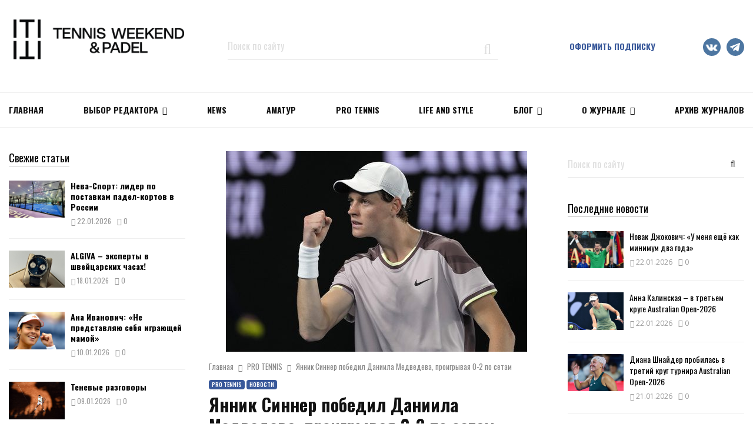

--- FILE ---
content_type: text/html; charset=UTF-8
request_url: https://tennisweekend.ru/pro-tennis/yanniku-sinneru-pobedil-daniila-medvedeva-proigryvaya-0-2-po-setam/
body_size: 30894
content:
<!DOCTYPE html>
<html lang="ru-RU">
<head>
	<meta charset="UTF-8">
		<meta name="viewport" content="width=device-width, initial-scale=1">
		<link rel="profile" href="https://gmpg.org/xfn/11">
        
	<script type="text/javascript">                function apbct_attach_event_handler__backend(elem, event, callback) {                    if(typeof window.addEventListener === "function") elem.addEventListener(event, callback);                    else                                                elem.attachEvent(event, callback);                }                apbct_attach_event_handler__backend(window, 'DOMContentLoaded', function(){                    if (typeof apbctLocalStorage === "object") {                        apbctLocalStorage.set('ct_checkjs', '938217596', true );                    } else {                        console.log('APBCT ERROR: apbctLocalStorage object is not loaded.');                    }                  });    </script>
	<!-- This site is optimized with the Yoast SEO plugin v15.5 - https://yoast.com/wordpress/plugins/seo/ -->
	<title>Янник Синнер победил Даниила Медведева, проигрывая 0-2 по сетам &ndash; новости тенниса TENNIS WEEKEND</title>
	<meta name="description" content="Чемпион US Open-2021, третья ракетка мира российский теннисист Даниил Медведев со счётом 6/3, 6/3, 4/6, 4/6, 3/6 проиграл чет..." />
	<meta name="robots" content="index, follow, max-snippet:-1, max-image-preview:large, max-video-preview:-1" />
	<link rel="canonical" href="https://tennisweekend.ru/pro-tennis/yanniku-sinneru-pobedil-daniila-medvedeva-proigryvaya-0-2-po-setam/" />
	<meta property="og:locale" content="ru_RU" />
	<meta property="og:type" content="article" />
	<meta property="og:title" content="Янник Синнер победил Даниила Медведева, проигрывая 0-2 по сетам" />
	<meta property="og:description" content="Чемпион US Open-2021, третья ракетка мира российский теннисист Даниил Медведев со счётом 6/3, 6/3, 4/6, 4/6, 3/6 проиграл четвёртой ракетке мира 22-летнему итальянцу Яннику Синнеру и не смог завоевать титул на Открытом чемпионате Австралии-2024. Матч продолжался 3 часа 46 минут. На счету Медведева 11 эйсов и 3 двойные ошибки. Синнер 14..." />
	<meta property="og:url" content="https://tennisweekend.ru/pro-tennis/yanniku-sinneru-pobedil-daniila-medvedeva-proigryvaya-0-2-po-setam/" />
	<meta property="og:site_name" content="Тennis Weekend – самый популярный в России журнал о Теннисе" />
	<meta property="article:published_time" content="2024-01-28T13:06:08+00:00" />
	<meta property="article:modified_time" content="2024-01-29T06:47:02+00:00" />
	<meta property="og:image" content="https://tennisweekend.ru/wp-content/uploads/2024/01/СиннерМедведев2.jpg" />
	<meta property="og:image:width" content="512" />
	<meta property="og:image:height" content="341" />
	<meta name="twitter:card" content="summary_large_image" />
	<meta name="twitter:title" content="Янник Синнер победил Даниила Медведева, проигрывая 0-2 по сетам" />
	<script type="application/ld+json" class="yoast-schema-graph">{"@context":"https://schema.org","@graph":[{"@type":"Organization","@id":"https://tennisweekend.ru/#organization","name":"Tennis Weekend","url":"https://tennisweekend.ru/","sameAs":[],"logo":{"@type":"ImageObject","@id":"https://tennisweekend.ru/#logo","inLanguage":"ru-RU","url":"https://tennisweekend.ru/wp-content/uploads/2020/08/tennis_logo.png","width":600,"height":158,"caption":"Tennis Weekend"},"image":{"@id":"https://tennisweekend.ru/#logo"}},{"@type":"WebSite","@id":"https://tennisweekend.ru/#website","url":"https://tennisweekend.ru/","name":"\u0422ennis Weekend \u2013 \u0441\u0430\u043c\u044b\u0439 \u043f\u043e\u043f\u0443\u043b\u044f\u0440\u043d\u044b\u0439 \u0432 \u0420\u043e\u0441\u0441\u0438\u0438 \u0436\u0443\u0440\u043d\u0430\u043b \u043e \u0422\u0435\u043d\u043d\u0438\u0441\u0435","description":"C\u0432\u0435\u0436\u0438\u0435 \u0432\u044b\u043f\u0443\u0441\u043a\u0438 \u0438 \u0430\u0440\u0445\u0438\u0432 \u0441\u0442\u0430\u0442\u0435\u0439 \u0436\u0443\u0440\u043d\u0430\u043b\u0430 Tennis Weekend","publisher":{"@id":"https://tennisweekend.ru/#organization"},"potentialAction":[{"@type":"SearchAction","target":"https://tennisweekend.ru/?s={search_term_string}","query-input":"required name=search_term_string"}],"inLanguage":"ru-RU"},{"@type":"ImageObject","@id":"https://tennisweekend.ru/pro-tennis/yanniku-sinneru-pobedil-daniila-medvedeva-proigryvaya-0-2-po-setam/#primaryimage","inLanguage":"ru-RU","url":"https://tennisweekend.ru/wp-content/uploads/2024/01/\u0421\u0438\u043d\u043d\u0435\u0440\u041c\u0435\u0434\u0432\u0435\u0434\u0435\u04322.jpg","width":512,"height":341},{"@type":"WebPage","@id":"https://tennisweekend.ru/pro-tennis/yanniku-sinneru-pobedil-daniila-medvedeva-proigryvaya-0-2-po-setam/#webpage","url":"https://tennisweekend.ru/pro-tennis/yanniku-sinneru-pobedil-daniila-medvedeva-proigryvaya-0-2-po-setam/","name":"\u042f\u043d\u043d\u0438\u043a \u0421\u0438\u043d\u043d\u0435\u0440 \u043f\u043e\u0431\u0435\u0434\u0438\u043b \u0414\u0430\u043d\u0438\u0438\u043b\u0430 \u041c\u0435\u0434\u0432\u0435\u0434\u0435\u0432\u0430, \u043f\u0440\u043e\u0438\u0433\u0440\u044b\u0432\u0430\u044f 0-2 \u043f\u043e \u0441\u0435\u0442\u0430\u043c &ndash; \u043d\u043e\u0432\u043e\u0441\u0442\u0438 \u0442\u0435\u043d\u043d\u0438\u0441\u0430 TENNIS WEEKEND","isPartOf":{"@id":"https://tennisweekend.ru/#website"},"primaryImageOfPage":{"@id":"https://tennisweekend.ru/pro-tennis/yanniku-sinneru-pobedil-daniila-medvedeva-proigryvaya-0-2-po-setam/#primaryimage"},"datePublished":"2024-01-28T13:06:08+00:00","dateModified":"2024-01-29T06:47:02+00:00","breadcrumb":{"@id":"https://tennisweekend.ru/pro-tennis/yanniku-sinneru-pobedil-daniila-medvedeva-proigryvaya-0-2-po-setam/#breadcrumb"},"inLanguage":"ru-RU","potentialAction":[{"@type":"ReadAction","target":["https://tennisweekend.ru/pro-tennis/yanniku-sinneru-pobedil-daniila-medvedeva-proigryvaya-0-2-po-setam/"]}]},{"@type":"BreadcrumbList","@id":"https://tennisweekend.ru/pro-tennis/yanniku-sinneru-pobedil-daniila-medvedeva-proigryvaya-0-2-po-setam/#breadcrumb","itemListElement":[{"@type":"ListItem","position":1,"item":{"@type":"WebPage","@id":"https://tennisweekend.ru/","url":"https://tennisweekend.ru/","name":"\u0413\u043b\u0430\u0432\u043d\u0430\u044f"}},{"@type":"ListItem","position":2,"item":{"@type":"WebPage","@id":"https://tennisweekend.ru/pro-tennis/","url":"https://tennisweekend.ru/pro-tennis/","name":"PRO TENNIS"}},{"@type":"ListItem","position":3,"item":{"@type":"WebPage","@id":"https://tennisweekend.ru/pro-tennis/yanniku-sinneru-pobedil-daniila-medvedeva-proigryvaya-0-2-po-setam/","url":"https://tennisweekend.ru/pro-tennis/yanniku-sinneru-pobedil-daniila-medvedeva-proigryvaya-0-2-po-setam/","name":"\u042f\u043d\u043d\u0438\u043a \u0421\u0438\u043d\u043d\u0435\u0440 \u043f\u043e\u0431\u0435\u0434\u0438\u043b \u0414\u0430\u043d\u0438\u0438\u043b\u0430 \u041c\u0435\u0434\u0432\u0435\u0434\u0435\u0432\u0430, \u043f\u0440\u043e\u0438\u0433\u0440\u044b\u0432\u0430\u044f 0-2 \u043f\u043e \u0441\u0435\u0442\u0430\u043c"}}]},{"@type":"Article","@id":"https://tennisweekend.ru/pro-tennis/yanniku-sinneru-pobedil-daniila-medvedeva-proigryvaya-0-2-po-setam/#article","isPartOf":{"@id":"https://tennisweekend.ru/pro-tennis/yanniku-sinneru-pobedil-daniila-medvedeva-proigryvaya-0-2-po-setam/#webpage"},"author":{"@id":"https://tennisweekend.ru/#/schema/person/afbf949d5d4691bbd7bd9e5ba5282fce"},"headline":"\u042f\u043d\u043d\u0438\u043a \u0421\u0438\u043d\u043d\u0435\u0440 \u043f\u043e\u0431\u0435\u0434\u0438\u043b \u0414\u0430\u043d\u0438\u0438\u043b\u0430 \u041c\u0435\u0434\u0432\u0435\u0434\u0435\u0432\u0430, \u043f\u0440\u043e\u0438\u0433\u0440\u044b\u0432\u0430\u044f 0-2 \u043f\u043e \u0441\u0435\u0442\u0430\u043c","datePublished":"2024-01-28T13:06:08+00:00","dateModified":"2024-01-29T06:47:02+00:00","mainEntityOfPage":{"@id":"https://tennisweekend.ru/pro-tennis/yanniku-sinneru-pobedil-daniila-medvedeva-proigryvaya-0-2-po-setam/#webpage"},"commentCount":0,"publisher":{"@id":"https://tennisweekend.ru/#organization"},"image":{"@id":"https://tennisweekend.ru/pro-tennis/yanniku-sinneru-pobedil-daniila-medvedeva-proigryvaya-0-2-po-setam/#primaryimage"},"keywords":"Australian Open,\u0414\u0430\u043d\u0438\u0438\u043b \u041c\u0435\u0434\u0432\u0435\u0434\u0435\u0432","articleSection":"PRO TENNIS,\u041d\u043e\u0432\u043e\u0441\u0442\u0438","inLanguage":"ru-RU","potentialAction":[{"@type":"CommentAction","name":"Comment","target":["https://tennisweekend.ru/pro-tennis/yanniku-sinneru-pobedil-daniila-medvedeva-proigryvaya-0-2-po-setam/#respond"]}]},{"@type":"Person","@id":"https://tennisweekend.ru/#/schema/person/afbf949d5d4691bbd7bd9e5ba5282fce","name":"tennis_weekend","image":{"@type":"ImageObject","@id":"https://tennisweekend.ru/#personlogo","inLanguage":"ru-RU","url":"https://tennisweekend.ru/wp-content/uploads/2019/10/logo_new_tw-96x96.jpg","caption":"tennis_weekend"}}]}</script>
	<!-- / Yoast SEO plugin. -->


<link rel='dns-prefetch' href='//fonts.googleapis.com' />
<link rel='dns-prefetch' href='//s.w.org' />
<link rel="alternate" type="application/rss+xml" title="Тennis Weekend – самый популярный в России журнал о Теннисе &raquo; Лента" href="https://tennisweekend.ru/feed/" />
<link rel="alternate" type="application/rss+xml" title="Тennis Weekend – самый популярный в России журнал о Теннисе &raquo; Лента комментариев" href="https://tennisweekend.ru/comments/feed/" />
<link rel="alternate" type="application/rss+xml" title="Тennis Weekend – самый популярный в России журнал о Теннисе &raquo; Лента комментариев к &laquo;Янник Синнер победил Даниила Медведева, проигрывая 0-2 по сетам&raquo;" href="https://tennisweekend.ru/pro-tennis/yanniku-sinneru-pobedil-daniila-medvedeva-proigryvaya-0-2-po-setam/feed/" />
		<script type="text/javascript">
			window._wpemojiSettings = {"baseUrl":"https:\/\/s.w.org\/images\/core\/emoji\/13.0.1\/72x72\/","ext":".png","svgUrl":"https:\/\/s.w.org\/images\/core\/emoji\/13.0.1\/svg\/","svgExt":".svg","source":{"concatemoji":"https:\/\/tennisweekend.ru\/wp-includes\/js\/wp-emoji-release.min.js?ver=5.6"}};
			!function(e,a,t){var r,n,o,i,p=a.createElement("canvas"),s=p.getContext&&p.getContext("2d");function c(e,t){var a=String.fromCharCode;s.clearRect(0,0,p.width,p.height),s.fillText(a.apply(this,e),0,0);var r=p.toDataURL();return s.clearRect(0,0,p.width,p.height),s.fillText(a.apply(this,t),0,0),r===p.toDataURL()}function l(e){if(!s||!s.fillText)return!1;switch(s.textBaseline="top",s.font="600 32px Arial",e){case"flag":return!c([127987,65039,8205,9895,65039],[127987,65039,8203,9895,65039])&&(!c([55356,56826,55356,56819],[55356,56826,8203,55356,56819])&&!c([55356,57332,56128,56423,56128,56418,56128,56421,56128,56430,56128,56423,56128,56447],[55356,57332,8203,56128,56423,8203,56128,56418,8203,56128,56421,8203,56128,56430,8203,56128,56423,8203,56128,56447]));case"emoji":return!c([55357,56424,8205,55356,57212],[55357,56424,8203,55356,57212])}return!1}function d(e){var t=a.createElement("script");t.src=e,t.defer=t.type="text/javascript",a.getElementsByTagName("head")[0].appendChild(t)}for(i=Array("flag","emoji"),t.supports={everything:!0,everythingExceptFlag:!0},o=0;o<i.length;o++)t.supports[i[o]]=l(i[o]),t.supports.everything=t.supports.everything&&t.supports[i[o]],"flag"!==i[o]&&(t.supports.everythingExceptFlag=t.supports.everythingExceptFlag&&t.supports[i[o]]);t.supports.everythingExceptFlag=t.supports.everythingExceptFlag&&!t.supports.flag,t.DOMReady=!1,t.readyCallback=function(){t.DOMReady=!0},t.supports.everything||(n=function(){t.readyCallback()},a.addEventListener?(a.addEventListener("DOMContentLoaded",n,!1),e.addEventListener("load",n,!1)):(e.attachEvent("onload",n),a.attachEvent("onreadystatechange",function(){"complete"===a.readyState&&t.readyCallback()})),(r=t.source||{}).concatemoji?d(r.concatemoji):r.wpemoji&&r.twemoji&&(d(r.twemoji),d(r.wpemoji)))}(window,document,window._wpemojiSettings);
		</script>
		<style type="text/css">
img.wp-smiley,
img.emoji {
	display: inline !important;
	border: none !important;
	box-shadow: none !important;
	height: 1em !important;
	width: 1em !important;
	margin: 0 .07em !important;
	vertical-align: -0.1em !important;
	background: none !important;
	padding: 0 !important;
}
</style>
	<link rel='stylesheet' id='ats-privacy-css'  href='https://tennisweekend.ru/wp-content/plugins/ats-privacy-policy/includes/css/style-ats.css?ver=5.6' type='text/css' media='all' />
<link rel='stylesheet' id='penci-gutenberg-css'  href='https://tennisweekend.ru/wp-content/plugins/penci-framework/gutenberg/style.css?ver=1713530121' type='text/css' media='all' />
<link rel='stylesheet' id='wc-block-vendors-style-css'  href='https://tennisweekend.ru/wp-content/plugins/woocommerce/packages/woocommerce-blocks/build/vendors-style.css?ver=3.8.1' type='text/css' media='all' />
<link rel='stylesheet' id='wc-block-style-css'  href='https://tennisweekend.ru/wp-content/plugins/woocommerce/packages/woocommerce-blocks/build/style.css?ver=3.8.1' type='text/css' media='all' />
<link rel='stylesheet' id='ct_public_css-css'  href='https://tennisweekend.ru/wp-content/plugins/cleantalk-spam-protect/css/cleantalk-public.min.css?ver=5.183' type='text/css' media='all' />
<link rel='stylesheet' id='penci-oswald-css'  href='//fonts.googleapis.com/css?family=Oswald%3A400&#038;ver=5.6' type='text/css' media='all' />
<link rel='stylesheet' id='th-editor-front-css'  href='https://tennisweekend.ru/wp-content/plugins/thumbnail-editor/css/editor-front.css?ver=5.6' type='text/css' media='all' />
<style id='woocommerce-inline-inline-css' type='text/css'>
.woocommerce form .form-row .required { visibility: visible; }
</style>
<link rel='stylesheet' id='spu-public-css-css'  href='https://tennisweekend.ru/wp-content/plugins/popups/public/assets/css/public.css?ver=1.9.3.8' type='text/css' media='all' />
<link rel='stylesheet' id='penci-fonts-css'  href='//fonts.googleapis.com/css?family=Roboto%3A300%2C300italic%2C400%2C400italic%2C500%2C500italic%2C700%2C700italic%2C800%2C800italic%7CMukta+Vaani%3A300%2C300italic%2C400%2C400italic%2C500%2C500italic%2C700%2C700italic%2C800%2C800italic%7COswald%3A300%2C300italic%2C400%2C400italic%2C500%2C500italic%2C700%2C700italic%2C800%2C800italic%7CTeko%3A300%2C300italic%2C400%2C400italic%2C500%2C500italic%2C700%2C700italic%2C800%2C800italic%7COpen+Sans%3A300%2C300italic%2C400%2C400italic%2C500%2C500italic%2C700%2C700italic%2C800%2C800italic%3A300%2C300italic%2C400%2C400italic%2C500%2C500italic%2C700%2C700italic%2C800%2C800italic%26subset%3Dcyrillic%2Ccyrillic-ext%2Cgreek%2Cgreek-ext%2Clatin-ext' type='text/css' media='all' />
<link rel='stylesheet' id='penci-style-css'  href='https://tennisweekend.ru/wp-content/themes/pennews/dist/main.css?ver=1.0.0' type='text/css' media='all' />
<script>if (document.location.protocol != "https:") {document.location = document.URL.replace(/^http:/i, "https:");}</script><script type='text/javascript' src='https://tennisweekend.ru/wp-includes/js/jquery/jquery.min.js?ver=3.5.1' id='jquery-core-js'></script>
<script type='text/javascript' src='https://tennisweekend.ru/wp-includes/js/jquery/jquery-migrate.min.js?ver=3.3.2' id='jquery-migrate-js'></script>
<script type='text/javascript' id='ct_public_functions-js-extra'>
/* <![CDATA[ */
var ctPublicFunctions = {"_ajax_nonce":"e1dae60fb9","_rest_nonce":"15c81df131","_ajax_url":"\/wp-admin\/admin-ajax.php","_rest_url":"https:\/\/tennisweekend.ru\/wp-json\/","data__cookies_type":"native","data__ajax_type":"rest","text__wait_for_decoding":"Anti-spam by CleanTalk: Decoding contact data...","cookiePrefix":""};
var ctPublic = {"settings__forms__check_internal":"0","settings__forms__check_external":"0","blog_home":"https:\/\/tennisweekend.ru\/","pixel__setting":"0","pixel__enabled":"","pixel__url":null,"data__email_check_before_post":"1","data__cookies_type":"native","data__visible_fields_required":"1"};
/* ]]> */
</script>
<script type='text/javascript' data-cfasync="false" data-pagespeed-no-defer src='https://tennisweekend.ru/wp-content/plugins/cleantalk-spam-protect/js/apbct-public-bundle.min.js?ver=5.183' id='ct_public_functions-js'></script>
<script type='text/javascript' src='https://tennisweekend.ru/wp-content/plugins/sam-pro-free/js/polyfill.min.js?ver=5.6' id='polyfills-js'></script>
<script type='text/javascript' src='https://tennisweekend.ru/wp-content/plugins/sam-pro-free/js/jquery.iframetracker.js?ver=5.6' id='samProTracker-js'></script>
<script type='text/javascript' id='samProLayout-js-extra'>
/* <![CDATA[ */
var samProOptions = {"au":"https:\/\/tennisweekend.ru\/wp-content\/plugins\/sam-pro-free\/sam-pro-layout.php","load":"0","mailer":"1","clauses":"y\/3ZTs3V6Wre6c9lYXzSw13Hfj5nRRzUqlrbxVnFfsJ1kei91VgcM8pQoOcPicpOetm0+4XPEnhn7ijuq5DhPg4lOFsiZlt95uDeCO7cnDoV1bu7dBYe31GgAblAKJIl\/IXGlCvrTXGpUN2OOKN5Vz01tCCuaba5JTu3HTx4DhM8AURQvCcXDgattx61gPP7\/hyDqHKgcGifdvLrOAFqwVXTviEu9i4w7HHJ2ucTX6tpkgWEL3vo1nm8wNjKQ+EA896DMG9WTFy39PoZWsxi2o\/Nic6\/MjH\/fPioqTqeEFcdckHBUJuj\/eG16p8S9XhM9OKyq0Kumgm00yw0OG7Umwu0zWvBX+4Git8a2PG1s8YWn7AFqotjdaeTsdN3rIle409G9bkU8j+Ns1bM7RpT0MpyKbcRrrUSPmojHqHQMrgKRpMT\/neAEE0NQt+C7GFmg00V3Ziwam9zKwmlWgcOuohdCk86T+xwAUfe1dHVERwwQtxlTDh6J9GnwfO+fnzWvjUQzCJ2to0yVSVt70vWGjL8ui2mJrdR7R7oHb\/Mg3D3FTpk8diGlvCTor6BIOxLV2enITsTy3RrUhRpzd0fadRVBPo6p\/ucF7I513L7VAxB1fNcfv3bSMpYSgpMtk7yDEsY+oW7z8hRU0Pq\/ElKvYmbDSFLHf\/Tr3ypMFLeOO8cxKyRoaOsoptQ2d3RnnZluLRgcFM2fd3GCAJveELLMw==","doStats":"1","jsStats":"","container":"sam-pro-container","place":"sam-pro-place","ad":"sam-pro-ad","samProNonce":"93fec6c8f1","ajaxUrl":"https:\/\/tennisweekend.ru\/wp-admin\/admin-ajax.php"};
/* ]]> */
</script>
<script type='text/javascript' src='https://tennisweekend.ru/wp-content/plugins/sam-pro-free/js/sam.pro.layout.min.js?ver=1.0.0.10' id='samProLayout-js'></script>
<script type='text/javascript' src='https://tennisweekend.ru/wp-content/plugins/woocommerce/assets/js/jquery-blockui/jquery.blockUI.min.js?ver=2.70' id='jquery-blockui-js'></script>
<script type='text/javascript' id='wc-add-to-cart-js-extra'>
/* <![CDATA[ */
var wc_add_to_cart_params = {"ajax_url":"\/wp-admin\/admin-ajax.php","wc_ajax_url":"\/?wc-ajax=%%endpoint%%","i18n_view_cart":"\u041f\u0440\u043e\u0441\u043c\u043e\u0442\u0440 \u043a\u043e\u0440\u0437\u0438\u043d\u044b","cart_url":"https:\/\/tennisweekend.ru\/cart\/","is_cart":"","cart_redirect_after_add":"no"};
/* ]]> */
</script>
<script type='text/javascript' src='https://tennisweekend.ru/wp-content/plugins/woocommerce/assets/js/frontend/add-to-cart.min.js?ver=4.8.0' id='wc-add-to-cart-js'></script>
<script type='text/javascript' src='https://tennisweekend.ru/wp-content/plugins/js_composer/assets/js/vendors/woocommerce-add-to-cart.js?ver=5.6' id='vc_woocommerce-add-to-cart-js-js'></script>
<link rel="EditURI" type="application/rsd+xml" title="RSD" href="https://tennisweekend.ru/xmlrpc.php?rsd" />
<link rel="wlwmanifest" type="application/wlwmanifest+xml" href="https://tennisweekend.ru/wp-includes/wlwmanifest.xml" /> 
<meta name="generator" content="WordPress 5.6" />
<meta name="generator" content="WooCommerce 4.8.0" />
<link rel='shortlink' href='https://tennisweekend.ru/?p=33380' />
<link rel="alternate" type="application/json+oembed" href="https://tennisweekend.ru/wp-json/oembed/1.0/embed?url=https%3A%2F%2Ftennisweekend.ru%2Fpro-tennis%2Fyanniku-sinneru-pobedil-daniila-medvedeva-proigryvaya-0-2-po-setam%2F" />
<link rel="alternate" type="text/xml+oembed" href="https://tennisweekend.ru/wp-json/oembed/1.0/embed?url=https%3A%2F%2Ftennisweekend.ru%2Fpro-tennis%2Fyanniku-sinneru-pobedil-daniila-medvedeva-proigryvaya-0-2-po-setam%2F&#038;format=xml" />
<script>
var portfolioDataJs = portfolioDataJs || [];
var penciBlocksArray=[];
var PENCILOCALCACHE = {};
		(function () {
				"use strict";
		
				PENCILOCALCACHE = {
					data: {},
					remove: function ( ajaxFilterItem ) {
						delete PENCILOCALCACHE.data[ajaxFilterItem];
					},
					exist: function ( ajaxFilterItem ) {
						return PENCILOCALCACHE.data.hasOwnProperty( ajaxFilterItem ) && PENCILOCALCACHE.data[ajaxFilterItem] !== null;
					},
					get: function ( ajaxFilterItem ) {
						return PENCILOCALCACHE.data[ajaxFilterItem];
					},
					set: function ( ajaxFilterItem, cachedData ) {
						PENCILOCALCACHE.remove( ajaxFilterItem );
						PENCILOCALCACHE.data[ajaxFilterItem] = cachedData;
					}
				};
			}
		)();function penciBlock() {
		    this.atts_json = '';
		    this.content = '';
		}</script>
		<style type="text/css">
									.entry-content .penci-recipe-heading a.penci-recipe-print { color:#006dc1; } .entry-content .penci-recipe-heading a.penci-recipe-print { border-color:#006dc1; } .entry-content .penci-recipe-heading a.penci-recipe-print:hover { background-color:#006dc1; } .entry-content .penci-recipe-heading a.penci-recipe-print:hover { color:#fff; }																	</style>
				<style type="text/css">
																																													
					</style>
		<link rel="pingback" href="https://tennisweekend.ru/xmlrpc.php"><script type="application/ld+json">{
    "@context": "http:\/\/schema.org\/",
    "@type": "organization",
    "@id": "#organization",
    "logo": {
        "@type": "ImageObject",
        "url": "https:\/\/tennisweekend.ru\/wp-content\/uploads\/2025\/11\/\u043b\u043e\u0433\u043e\u0442\u0438\u043f-\u0422W_\u0433\u043e\u0440\u0438\u0437\u043e\u043d\u0442\u0430\u043b\u044c\u043d\u044b\u0439-04.png"
    },
    "url": "https:\/\/tennisweekend.ru\/",
    "name": "\u0422ennis Weekend \u2013 \u0441\u0430\u043c\u044b\u0439 \u043f\u043e\u043f\u0443\u043b\u044f\u0440\u043d\u044b\u0439 \u0432 \u0420\u043e\u0441\u0441\u0438\u0438 \u0436\u0443\u0440\u043d\u0430\u043b \u043e \u0422\u0435\u043d\u043d\u0438\u0441\u0435",
    "description": "C\u0432\u0435\u0436\u0438\u0435 \u0432\u044b\u043f\u0443\u0441\u043a\u0438 \u0438 \u0430\u0440\u0445\u0438\u0432 \u0441\u0442\u0430\u0442\u0435\u0439 \u0436\u0443\u0440\u043d\u0430\u043b\u0430 Tennis Weekend"
}</script><script type="application/ld+json">{
    "@context": "http:\/\/schema.org\/",
    "@type": "WebSite",
    "name": "\u0422ennis Weekend \u2013 \u0441\u0430\u043c\u044b\u0439 \u043f\u043e\u043f\u0443\u043b\u044f\u0440\u043d\u044b\u0439 \u0432 \u0420\u043e\u0441\u0441\u0438\u0438 \u0436\u0443\u0440\u043d\u0430\u043b \u043e \u0422\u0435\u043d\u043d\u0438\u0441\u0435",
    "alternateName": "C\u0432\u0435\u0436\u0438\u0435 \u0432\u044b\u043f\u0443\u0441\u043a\u0438 \u0438 \u0430\u0440\u0445\u0438\u0432 \u0441\u0442\u0430\u0442\u0435\u0439 \u0436\u0443\u0440\u043d\u0430\u043b\u0430 Tennis Weekend",
    "url": "https:\/\/tennisweekend.ru\/"
}</script><script type="application/ld+json">{
    "@context": "http:\/\/schema.org\/",
    "@type": "WPSideBar",
    "name": "Sidebar Right",
    "alternateName": "Add widgets here to display them on blog and single",
    "url": "https:\/\/tennisweekend.ru\/pro-tennis\/yanniku-sinneru-pobedil-daniila-medvedeva-proigryvaya-0-2-po-setam"
}</script><script type="application/ld+json">{
    "@context": "http:\/\/schema.org\/",
    "@type": "WPSideBar",
    "name": "Sidebar Left",
    "alternateName": "Add widgets here to display them on page",
    "url": "https:\/\/tennisweekend.ru\/pro-tennis\/yanniku-sinneru-pobedil-daniila-medvedeva-proigryvaya-0-2-po-setam"
}</script><script type="application/ld+json">{
    "@context": "http:\/\/schema.org\/",
    "@type": "WPSideBar",
    "name": "Footer Column #1",
    "alternateName": "Add widgets here to display them in the first column of the footer",
    "url": "https:\/\/tennisweekend.ru\/pro-tennis\/yanniku-sinneru-pobedil-daniila-medvedeva-proigryvaya-0-2-po-setam"
}</script><script type="application/ld+json">{
    "@context": "http:\/\/schema.org\/",
    "@type": "WPSideBar",
    "name": "Footer Column #2",
    "alternateName": "Add widgets here to display them in the second column of the footer",
    "url": "https:\/\/tennisweekend.ru\/pro-tennis\/yanniku-sinneru-pobedil-daniila-medvedeva-proigryvaya-0-2-po-setam"
}</script><script type="application/ld+json">{
    "@context": "http:\/\/schema.org\/",
    "@type": "WPSideBar",
    "name": "Footer Column #3",
    "alternateName": "Add widgets here to display them in the third column of the footer",
    "url": "https:\/\/tennisweekend.ru\/pro-tennis\/yanniku-sinneru-pobedil-daniila-medvedeva-proigryvaya-0-2-po-setam"
}</script><script type="application/ld+json">{
    "@context": "http:\/\/schema.org\/",
    "@type": "WPSideBar",
    "name": "Footer Column #4",
    "alternateName": "Add widgets here to display them in the fourth column of the footer",
    "url": "https:\/\/tennisweekend.ru\/pro-tennis\/yanniku-sinneru-pobedil-daniila-medvedeva-proigryvaya-0-2-po-setam"
}</script><script type="application/ld+json">{
    "@context": "http:\/\/schema.org\/",
    "@type": "BlogPosting",
    "headline": "\u042f\u043d\u043d\u0438\u043a \u0421\u0438\u043d\u043d\u0435\u0440 \u043f\u043e\u0431\u0435\u0434\u0438\u043b \u0414\u0430\u043d\u0438\u0438\u043b\u0430 \u041c\u0435\u0434\u0432\u0435\u0434\u0435\u0432\u0430, \u043f\u0440\u043e\u0438\u0433\u0440\u044b\u0432\u0430\u044f 0-2 \u043f\u043e \u0441\u0435\u0442\u0430\u043c",
    "description": "",
    "datePublished": "2024-01-28",
    "datemodified": "2024-01-29",
    "mainEntityOfPage": "https:\/\/tennisweekend.ru\/pro-tennis\/yanniku-sinneru-pobedil-daniila-medvedeva-proigryvaya-0-2-po-setam\/",
    "image": {
        "@type": "ImageObject",
        "url": "https:\/\/tennisweekend.ru\/wp-content\/uploads\/2024\/01\/\u0421\u0438\u043d\u043d\u0435\u0440\u041c\u0435\u0434\u0432\u0435\u0434\u0435\u04322.jpg",
        "width": 512,
        "height": 341
    },
    "publisher": {
        "@type": "Organization",
        "name": "\u0422ennis Weekend \u2013 \u0441\u0430\u043c\u044b\u0439 \u043f\u043e\u043f\u0443\u043b\u044f\u0440\u043d\u044b\u0439 \u0432 \u0420\u043e\u0441\u0441\u0438\u0438 \u0436\u0443\u0440\u043d\u0430\u043b \u043e \u0422\u0435\u043d\u043d\u0438\u0441\u0435",
        "logo": {
            "@type": "ImageObject",
            "url": "https:\/\/tennisweekend.ru\/wp-content\/uploads\/2025\/11\/\u043b\u043e\u0433\u043e\u0442\u0438\u043f-\u0422W_\u0433\u043e\u0440\u0438\u0437\u043e\u043d\u0442\u0430\u043b\u044c\u043d\u044b\u0439-04.png"
        }
    },
    "author": {
        "@type": "Person",
        "@id": "#person-tennis_weekend",
        "name": "tennis_weekend"
    }
}</script><meta property="fb:app_id" content="348280475330978">	<noscript><style>.woocommerce-product-gallery{ opacity: 1 !important; }</style></noscript>
	<meta name="generator" content="Powered by WPBakery Page Builder - drag and drop page builder for WordPress."/>
<!--[if lte IE 9]><link rel="stylesheet" type="text/css" href="https://tennisweekend.ru/wp-content/plugins/js_composer/assets/css/vc_lte_ie9.min.css" media="screen"><![endif]--><style type="text/css" id="custom-background-css">
body.custom-background { background-color: #ffffff; }
</style>
	<link rel="icon" href="https://tennisweekend.ru/wp-content/uploads/2018/12/cropped-tw-black-1-32x32.jpg" sizes="32x32" />
<link rel="icon" href="https://tennisweekend.ru/wp-content/uploads/2018/12/cropped-tw-black-1-192x192.jpg" sizes="192x192" />
<link rel="apple-touch-icon" href="https://tennisweekend.ru/wp-content/uploads/2018/12/cropped-tw-black-1-180x180.jpg" />
<meta name="msapplication-TileImage" content="https://tennisweekend.ru/wp-content/uploads/2018/12/cropped-tw-black-1-270x270.jpg" />
		<style type="text/css" id="wp-custom-css">
			.penci-owl-featured-area .penci-item-mag {height:310px;}
.cart-subtotal {
display: none !important;
}
.order_details tfoot tr:first-child{
	display: none;
}
.woocommerce-product-details__short-description p a {text-decoration: underline;}

.footer-email-wrap a {color: #666666 !important;}
.footer-email-wrap a:hover {color: #ffffff !important;}

a.policy {color: #666666;
text-decoration: underline;}
a.policy:hover {color: #666666;text-decoration: none;}

iframe .instagram-media {
max-width: 395px !important; }

.penci-block-vc.left{
	float: none !important;
}

.site-footer {
    background-color: #f7f7f7;
}

.footer__sidebars .penci-block-vc .penci__post-title a {
    color: #212121;
}

.footer__bottom.style-2 .block-title {
    color: #212121;
}
.footer-sidebar-item .sbi_header_text h3{
	color: #212121;
}
.entry-title,
.entry-title a{
	font-family: Oswald,sans-serif;
} 
.penci-entry-content p{
	font-family:Oswald,sans-serif;
}
.penci-block__title span, .penci-page-title,.penci-cat-links {
	font-family:Oswald,sans-serif;
}
.socail-media-item__content .fa-vk:before,
.socail-media-item__content .fa-telegram:before{
	content:'';
}
.socail-media-item__content .fa-vk{
	width: 30px;
	height: 30px;
	background: url('https://tennisweekend.ru/wp-content/uploads/2022/05/vk.png') no-repeat center;
	background-size:contain;
} 
.socail-media-item__content .fa-telegram{
	width: 30px;
	height: 30px;
	background: url('https://tennisweekend.ru/wp-content/uploads/2022/05/telega.png') no-repeat center;
	background-size:contain;
} 
.header__top.header--s6 .social-media-item i{
	position: relative;
  top: 10px
}
.footer__social-media .socail_media__vk .socail-media-item__content{
	background: #4D76A1;
}
.footer__social-media .socail_media__telegram .socail-media-item__content{
	background: #4D76A1;
}
.short-headers .penci__post-title{
	height: 30px;
	overflow: hidden;
}
@media (max-width:1024px){
	.footer__logo img{
		max-height:38px;
	}
}
@media (max-width:992px){
	.mobile-no-bottom-padding.wpb_column{
		margin-bottom:0px;
		padding-bottom: 0px;
	}
	body.home .mobile-no-top-padding .penci-content-main{
		margin-top:0px;
		padding-top: 0px;
	}
	.penci-header-mobile .site-branding img{
		max-height:43px;
		margin-top:1px;
	}
}
@media (max-width:767px){
	#footer-1{
		text-align:left;
	}
	#footer-1 .footer__bottom.style-2{
		text-align:left;
	}
	#footer-1 .footer__logo{
		text-align:left;
	}
	#footer-1 .footer__bottom.style-2 .block-title{
		text-align:left;
	}
	#footer-1 .footer__social-media{
		text-align:left;
	}
	.footer__sidebars{
		padding-top: 0px;
	}
}
@media (max-width:475px){
	.penci-post-gallery-container{
		overflow: inherit !important;
    height: auto !important;
	}
	.item-gallery-justified {
		width:100% !important;
		height:auto !important;
		position: relative !important;
		top: 0 !important;
		left: 0 !important;
	}
	.item-gallery-justified img{
		width:100% !important;
		height:auto !important;
		position: relative !important;
		top: 0 !important;
		left: 0 !important;
		margin: 0px !important;
	}
}
.home .penci-infeed_ad.penci-post-item{
	display: none;
}
@media (max-width:1239px) {
	.home .penci-infeed_ad.penci-post-item {
		display: block;
	}
	.home .penci-infeed_ad .sam-pro-container{
		/*margin: 0 30px !important;*/
	}
	.home .widget-area.widget-area-1 {
		display: none;
	}
}
.page .entry-content{
	margin:0 0 20px 0;
}
.footer__logo img{
	display:none;
}
.footer__sidebars .penci-widget__about_us{
	display:none;
}
.pum .pum-container{
	max-width: 100%;
}
.application{
	font-family:"Oswald";
}
.pum .pum-close.popmake-close{
	position: absolute;
	right: 0;
	top: 0;
	width: 64px;
	height: 64px;
	font-size: 56px;
}
.pum-theme-1168 .pum-container .pum-content + .pum-close{
	position: fixed;
	top: 0;
	bottom: auto;
	right: 16px;
	left: auto;
	width: 64px;
	height: 64px;
	font-size: 56px;
}
		</style>
		<noscript><style type="text/css"> .wpb_animate_when_almost_visible { opacity: 1; }</style></noscript>	</head>

<body data-rsssl=1 class="post-template-default single single-post postid-33380 single-format-standard custom-background wp-custom-logo theme-pennews woocommerce-no-js group-blog header-sticky penci_enable_ajaxsearch penci_smooth_scroll penci_enable_retina penci_sticky_content_sidebar penci_dis_padding_bw two-sidebar penci-single-style-2 wpb-js-composer js-comp-ver-5.6 vc_responsive">
<!-- Yandex.Metrika counter -->
<noscript>
    <div><img src="https://mc.yandex.ru/watch/44020854" style="position:absolute; left:-9999px;" alt=""/></div>
</noscript><!-- /Yandex.Metrika counter -->
<div id="page" class="site">
	<div class="site-header-wrapper"><div class="header__top header--s6">
	<div class="penci-container-fluid">
		
<div class="site-branding">
    <div class="penci-row">
        <div class="penci-col-3">
                                    <h2><a href="https://tennisweekend.ru/" class="custom-logo-link" rel="home"><img width="335" height="82" src="https://tennisweekend.ru/wp-content/uploads/2025/11/логотип-ТW_горизонтальный-04.png" class="custom-logo" alt="Тennis Weekend – самый популярный в России журнал о Теннисе" loading="lazy" /></a></h2>
                                            </div>
        <div class="penci-col-6 textcenter">
            <form method="get" class="search-form" action="https://tennisweekend.ru/">
	<label>
		<span class="screen-reader-text">Искать:</span>
		<input type="search" class="search-field" placeholder="Поиск по сайту" value="" name="s">
	</label>
	<button type="submit" class="search-submit">
		<i class="fa fa-search"></i>
		<span class="screen-reader-text">Поиск</span>
	</button>
</form>
        </div>
        <div class="penci-col-3">
          <div class="penci-row">
            <div class="penci-col-7">
              <a href="/subscribe-journal/" class="subscriber-link">Оформить подписку</a>
            </div>
            <div class="penci-col-5 textright">
              <div class="topbar_item topbar__social-media">
	<a class="social-media-item socail_media__vk" target="_blank" href="https://vk.com/tennisweekend_magazine" title="Vk" rel="noopener"><span class="socail-media-item__content"><i class="fa fa-vk"></i><span class="social_title screen-reader-text">Vk</span></span></a><a class="social-media-item socail_media__telegram" target="_blank" href="https://t.me/tennisweekend" title="Telegram" rel="noopener"><span class="socail-media-item__content"><i class="fa fa-telegram"></i><span class="social_title screen-reader-text">Telegram</span></span></a></div>

            </div>
          </div>
        </div>
    </div>

</div><!-- .site-branding -->
	</div>
</div>
<header id="masthead" class="site-header site-header__main header--s6" data-height="80" itemscope="itemscope" itemtype="http://schema.org/WPHeader">
	<div class="penci-container-fluid header-content__container">
		<nav id="site-navigation" class="main-navigation penci_disable_padding_menu pencimn-slide_down" itemscope itemtype="http://schema.org/SiteNavigationElement">
	<ul id="menu-main-menu" class="menu"><li id="menu-item-763" class="menu-item menu-item-type-post_type menu-item-object-page menu-item-home menu-item-763"><a href="https://tennisweekend.ru/" itemprop="url">Главная</a></li>
<li id="menu-item-1295" class="menu-item menu-item-type-taxonomy menu-item-object-category penci-mega-menu penci-megamenu-width1080 menu-item-1295"><a href="https://tennisweekend.ru/editors-pick/" itemprop="url">Выбор редактора</a>
<ul class="sub-menu">
	<li id="menu-item-0" class="menu-item-0"><div class="penci-megamenu">			<div class="penci-content-megamenu penci-content-megamenu-style-2">
		<div class="penci-mega-latest-posts col-mn-5 mega-row-1 ">
											<div class="penci-mega-row penci-mega-44 row-active" data-current="1" data-blockUid="penci_megamenu__59690" >
					<div id="penci_megamenu__59690block_content" class="penci-block_content penci-mega-row_content">
						<div class="penci-mega-post penci-mega-post-1 penci-imgtype-landscape"><div class="penci-mega-thumbnail"><a class="mega-cat-name" href="https://tennisweekend.ru/editors-pick/">Выбор редактора</a><a class="penci-image-holder  penci-lazy"  data-src="https://tennisweekend.ru/wp-content/uploads/2025/12/877.jpg" data-delay="" href="https://tennisweekend.ru/editors-pick/5-kandidatur-na-zamenu-xuanu-karlosu-ferrero/" title="5 кандидатур на замену Хуану Карлосу Ферреро"></a></div><div class="penci-mega-meta "><h3 class="post-mega-title entry-title"> <a href="https://tennisweekend.ru/editors-pick/5-kandidatur-na-zamenu-xuanu-karlosu-ferrero/">5 кандидатур на замену Хуану Карлосу Ферреро</a></h3><p class="penci-mega-date"><i class="fa fa-clock-o"></i>22.12.2025</p></div></div><div class="penci-mega-post penci-mega-post-2 penci-imgtype-landscape"><div class="penci-mega-thumbnail"><a class="mega-cat-name" href="https://tennisweekend.ru/editors-pick/">Выбор редактора</a><a class="penci-image-holder  penci-lazy"  data-src="https://tennisweekend.ru/wp-content/uploads/2025/12/98784.jpg" data-delay="" href="https://tennisweekend.ru/pro-tennis/zvezdnyj-sostav-polnye-tribuny-debyutnaya-pobeda-sfinksov-itogi-trofeev-severnoj-palmiry-2025/" title="Звездный состав, полные трибуны, дебютная победа «Сфинксов». Итоги «Трофеев Северной Пальмиры 2025»"></a></div><div class="penci-mega-meta "><h3 class="post-mega-title entry-title"> <a href="https://tennisweekend.ru/pro-tennis/zvezdnyj-sostav-polnye-tribuny-debyutnaya-pobeda-sfinksov-itogi-trofeev-severnoj-palmiry-2025/">Звездный состав, полные трибуны, дебютная победа «Сфинксов». Итоги&#8230;</a></h3><p class="penci-mega-date"><i class="fa fa-clock-o"></i>01.12.2025</p></div></div><div class="penci-mega-post penci-mega-post-3 penci-imgtype-landscape"><div class="penci-mega-thumbnail"><a class="mega-cat-name" href="https://tennisweekend.ru/editors-pick/">Выбор редактора</a><a class="penci-image-holder  penci-lazy"  data-src="https://tennisweekend.ru/wp-content/uploads/2025/10/798-1.jpg" data-delay="" href="https://tennisweekend.ru/life-and-style/super-udar-sleva/" title="Супер удар слева"></a></div><div class="penci-mega-meta "><h3 class="post-mega-title entry-title"> <a href="https://tennisweekend.ru/life-and-style/super-udar-sleva/">Супер удар слева</a></h3><p class="penci-mega-date"><i class="fa fa-clock-o"></i>02.11.2025</p></div></div><div class="penci-mega-post penci-mega-post-4 penci-imgtype-landscape"><div class="penci-mega-thumbnail"><a class="mega-cat-name" href="https://tennisweekend.ru/editors-pick/">Выбор редактора</a><a class="penci-image-holder  penci-lazy"  data-src="https://tennisweekend.ru/wp-content/uploads/2025/09/IMG-20250314-WA0000.jpg" data-delay="" href="https://tennisweekend.ru/life-and-style/nebesnyj-tennis-gledis-roj/" title="Небесный теннис Глэдис Рой"></a></div><div class="penci-mega-meta "><h3 class="post-mega-title entry-title"> <a href="https://tennisweekend.ru/life-and-style/nebesnyj-tennis-gledis-roj/">Небесный теннис Глэдис Рой</a></h3><p class="penci-mega-date"><i class="fa fa-clock-o"></i>04.10.2025</p></div></div><div class="penci-mega-post penci-mega-post-5 penci-imgtype-landscape"><div class="penci-mega-thumbnail"><a class="mega-cat-name" href="https://tennisweekend.ru/editors-pick/">Выбор редактора</a><a class="penci-image-holder  penci-lazy"  data-src="https://tennisweekend.ru/wp-content/uploads/2025/08/79879.jpg" data-delay="" href="https://tennisweekend.ru/pro-tennis/karlos-alkarasft/" title="Карлос Алькарас: &#8220;Как только ты показываешь слабость другому, ты проиграл&#8221;"></a></div><div class="penci-mega-meta "><h3 class="post-mega-title entry-title"> <a href="https://tennisweekend.ru/pro-tennis/karlos-alkarasft/">Карлос Алькарас: &#8220;Как только ты показываешь слабость другому,&#8230;</a></h3><p class="penci-mega-date"><i class="fa fa-clock-o"></i>07.08.2025</p></div></div><div class="penci-loader-effect penci-loading-animation-7"><div class="penci-loading-animation"></div><div class="penci-loading-animation penci-loading-animation-inner-2"></div><div class="penci-loading-animation penci-loading-animation-inner-3"></div><div class="penci-loading-animation penci-loading-animation-inner-4"></div><div class="penci-loading-animation penci-loading-animation-inner-5"></div><div class="penci-loading-animation penci-loading-animation-inner-6"></div><div class="penci-loading-animation penci-loading-animation-inner-7"></div><div class="penci-loading-animation penci-loading-animation-inner-8"></div><div class="penci-loading-animation penci-loading-animation-inner-9"></div></div>					</div>
					<script>if( typeof(penciBlock) === "undefined" ) {function penciBlock() {
		    this.atts_json = '';
		    this.content = '';
		}}var penciBlocksArray = penciBlocksArray || [];var PENCILOCALCACHE = PENCILOCALCACHE || {};var penci_megamenu__59690 = new penciBlock();penci_megamenu__59690.blockID="penci_megamenu__59690";penci_megamenu__59690.atts_json = '{"showposts":5,"style_pag":"next_prev","post_types":"post","block_id":"penci_megamenu__59690","paged":1,"unique_id":"penci_megamenu__59690","shortcode_id":"megamenu","cat_id":44,"tax":"category","category_ids":"","taxonomy":""}';penciBlocksArray.push(penci_megamenu__59690);</script>
					
					<span class="penci-slider-nav">
						<a class="penci-mega-pag penci-slider-prev penci-pag-disabled" data-block_id="penci_megamenu__59690block_content" href="#"><i class="fa fa-angle-left"></i></a>
						<a class="penci-mega-pag penci-slider-next " data-block_id="penci_megamenu__59690block_content" href="#"><i class="fa fa-angle-right"></i></a>
					</span>
									</div>
												<div class="penci-loader-effect penci-loading-animation-7"><div class="penci-loading-animation"></div><div class="penci-loading-animation penci-loading-animation-inner-2"></div><div class="penci-loading-animation penci-loading-animation-inner-3"></div><div class="penci-loading-animation penci-loading-animation-inner-4"></div><div class="penci-loading-animation penci-loading-animation-inner-5"></div><div class="penci-loading-animation penci-loading-animation-inner-6"></div><div class="penci-loading-animation penci-loading-animation-inner-7"></div><div class="penci-loading-animation penci-loading-animation-inner-8"></div><div class="penci-loading-animation penci-loading-animation-inner-9"></div></div>		</div>
	</div>

	</div></li>
</ul>
</li>
<li id="menu-item-1127" class="menu-item menu-item-type-taxonomy menu-item-object-category current-post-ancestor current-menu-parent current-post-parent menu-item-1127"><a href="https://tennisweekend.ru/news/" itemprop="url">NEWS</a></li>
<li id="menu-item-23675" class="menu-item menu-item-type-custom menu-item-object-custom menu-item-23675"><a href="/tag/amatur/" itemprop="url">Аматур</a></li>
<li id="menu-item-1124" class="menu-item menu-item-type-taxonomy menu-item-object-category current-post-ancestor current-menu-parent current-post-parent menu-item-1124"><a href="https://tennisweekend.ru/pro-tennis/" itemprop="url">PRO TENNIS</a></li>
<li id="menu-item-1123" class="menu-item menu-item-type-taxonomy menu-item-object-category menu-item-1123"><a href="https://tennisweekend.ru/life-and-style/" itemprop="url">Life and Style</a></li>
<li id="menu-item-1125" class="menu-item menu-item-type-taxonomy menu-item-object-category menu-item-has-children menu-item-1125"><a href="https://tennisweekend.ru/blog/" itemprop="url">Блог</a>
<ul class="sub-menu">
	<li id="menu-item-1328" class="menu-item menu-item-type-post_type menu-item-object-page menu-item-1328"><a href="https://tennisweekend.ru/authors/" itemprop="url">Авторы</a></li>
</ul>
</li>
<li id="menu-item-3341" class="menu-item menu-item-type-post_type menu-item-object-page menu-item-has-children menu-item-3341"><a href="https://tennisweekend.ru/about/adv/" itemprop="url">О журнале</a>
<ul class="sub-menu">
	<li id="menu-item-1268" class="menu-item menu-item-type-post_type menu-item-object-page menu-item-1268"><a href="https://tennisweekend.ru/about/adv/" itemprop="url">Реклама</a></li>
	<li id="menu-item-1269" class="menu-item menu-item-type-post_type menu-item-object-page menu-item-1269"><a href="https://tennisweekend.ru/about/mesta-rasprostraneniya-zhurnala/" itemprop="url">Места распространения журнала</a></li>
	<li id="menu-item-1318" class="menu-item menu-item-type-post_type menu-item-object-page menu-item-1318"><a href="https://tennisweekend.ru/subscribe-journal/" itemprop="url">Оформить подписку</a></li>
	<li id="menu-item-1007" class="menu-item menu-item-type-post_type menu-item-object-page menu-item-1007"><a href="https://tennisweekend.ru/contact/" itemprop="url">Контакты</a></li>
</ul>
</li>
<li id="menu-item-1530" class="menu-item menu-item-type-post_type menu-item-object-page menu-item-1530"><a href="https://tennisweekend.ru/archive-journals/" itemprop="url">Архив журналов</a></li>
</ul>
</nav><!-- #site-navigation -->
            </div>
</header><!-- #masthead -->
</div><div class="penci-header-mobile" >
	<div class="penci-header-mobile_container">
		<button class="menu-toggle navbar-toggle" aria-expanded="false"><span class="screen-reader-text">Основное меню</span><i class="fa fa-bars"></i></button>
					<div class="site-branding"><a href="https://tennisweekend.ru/" class="custom-logo-link" rel="home"><img width="335" height="82" src="https://tennisweekend.ru/wp-content/uploads/2025/11/логотип-ТW_горизонтальный-04.png" class="custom-logo" alt="Тennis Weekend – самый популярный в России журнал о Теннисе" loading="lazy" /></a></div>
					<div class="header__search-mobile header__search" id="top-search-mobile">
				<a class="search-click"><i class="fa fa-search"></i></a>
				<div class="show-search">
					<div class="show-search__content">
						<form method="get" class="search-form" action="https://tennisweekend.ru/">
							<label>
								<span class="screen-reader-text">Искать:</span>
																<input  type="text" id="penci-search-field-mobile" class="search-field penci-search-field-mobile" placeholder="Поиск по сайту" value="" name="s" autocomplete="off">
							</label>
							<button type="submit" class="search-submit">
								<i class="fa fa-search"></i>
								<span class="screen-reader-text">Поиск</span>
							</button>
						</form>
						<div class="penci-ajax-search-results">
							<div class="penci-ajax-search-results-wrapper"></div>
							<div class="penci-loader-effect penci-loading-animation-7"><div class="penci-loading-animation"></div><div class="penci-loading-animation penci-loading-animation-inner-2"></div><div class="penci-loading-animation penci-loading-animation-inner-3"></div><div class="penci-loading-animation penci-loading-animation-inner-4"></div><div class="penci-loading-animation penci-loading-animation-inner-5"></div><div class="penci-loading-animation penci-loading-animation-inner-6"></div><div class="penci-loading-animation penci-loading-animation-inner-7"></div><div class="penci-loading-animation penci-loading-animation-inner-8"></div><div class="penci-loading-animation penci-loading-animation-inner-9"></div></div>						</div>
					</div>
				</div>
			</div>
			</div>
</div>	<div id="content" class="site-content">
	<div id="primary" class="content-area">
		<main id="main" class="site-main" >
				<div class="penci-container">
		<div class="penci-container__content penci-con_sb2_sb1">
			<div class="penci-wide-content penci-content-novc penci-sticky-content penci-content-single-inner">
				<div class="theiaStickySidebar">
					<div class="entry-media penci-entry-media"><div class="post-format-meta "><div class="post-image penci-standard-format"><img thumbnail="penci-thumb-960-auto" width="512" height="341" src="https://tennisweekend.ru/wp-content/uploads/2024/01/СиннерМедведев2.jpg" class="attachment-penci-thumb-960-auto size-penci-thumb-960-auto wp-post-image" alt="" loading="lazy" srcset="https://tennisweekend.ru/wp-content/uploads/2024/01/СиннерМедведев2.jpg 512w, https://tennisweekend.ru/wp-content/uploads/2024/01/СиннерМедведев2-480x320.jpg 480w, https://tennisweekend.ru/wp-content/uploads/2024/01/СиннерМедведев2-120x80.jpg 120w, https://tennisweekend.ru/wp-content/uploads/2024/01/СиннерМедведев2-280x186.jpg 280w" sizes="(max-width: 512px) 100vw, 512px" /></div></div></div>					<div class="penci-content-post noloaddisqus " data-url="https://tennisweekend.ru/pro-tennis/yanniku-sinneru-pobedil-daniila-medvedeva-proigryvaya-0-2-po-setam/" data-id="33380" data-title="">
						<div class="penci_breadcrumbs "><ul itemscope itemtype="http://schema.org/BreadcrumbList"><li itemprop="itemListElement" itemscope itemtype="http://schema.org/ListItem"><a class="home" href="https://tennisweekend.ru" itemprop="item"><span itemprop="name">Главная</span></a><meta itemprop="position" content="1" /></li><li itemprop="itemListElement" itemscope itemtype="http://schema.org/ListItem"><i class="fa fa-angle-right"></i><a href="https://tennisweekend.ru/pro-tennis/" itemprop="item"><span itemprop="name">PRO TENNIS</span></a><meta itemprop="position" content="2" /></li><li itemprop="itemListElement" itemscope itemtype="http://schema.org/ListItem"><i class="fa fa-angle-right"></i><a href="https://tennisweekend.ru/pro-tennis/yanniku-sinneru-pobedil-daniila-medvedeva-proigryvaya-0-2-po-setam/" itemprop="item"><span itemprop="name">Янник Синнер победил Даниила Медведева, проигрывая 0-2 по сетам</span></a><meta itemprop="position" content="3" /></li></ul></div>							<article id="post-33380" class="penci-single-artcontent post-33380 post type-post status-publish format-standard has-post-thumbnail hentry category-pro-tennis category-news tag-australian-open tag-daniil-medvedev penci-post-item">

								<header class="entry-header penci-entry-header penci-title-">
									<div class="penci-entry-categories"><span class="penci-cat-links"><a href="https://tennisweekend.ru/pro-tennis/" rel="category tag">PRO TENNIS</a> <a href="https://tennisweekend.ru/news/" rel="category tag">Новости</a></span></div><h1 class="entry-title penci-entry-title penci-title-">Янник Синнер победил Даниила Медведева, проигрывая 0-2 по сетам</h1>
									<div class="entry-meta penci-entry-meta">
										<span class="entry-meta-item penci-byline">  <span class="author vcard"><a class="url fn n" href="https://tennisweekend.ru/author/medvedeva/">tennis_weekend</a></span></span><span class="entry-meta-item penci-posted-on"><i class="fa fa-clock-o"></i><time class="entry-date published" datetime="2024-01-28T16:06:08+03:00">28.01.2024</time><time class="updated" datetime="2024-01-29T09:47:02+03:00">29.01.2024</time></span><span class="entry-meta-item penci-comment-count"><a class="penci_pmeta-link" href="https://tennisweekend.ru/pro-tennis/yanniku-sinneru-pobedil-daniila-medvedeva-proigryvaya-0-2-po-setam/#respond"><i class="la la-comments"></i>0</a></span><span class="entry-meta-item penci-post-countview"><span class="entry-meta-item penci-post-countview penci_post-meta_item"><i class="fa fa-eye"></i><span class="penci-post-countview-number penci-post-countview-p33380">1121</span></span></span>									</div><!-- .entry-meta -->
									<span class="penci-social-buttons penci-social-share-footer"><span class="penci-social-share-text">Поделиться</span><a href="#" class="penci-post-like penci_post-meta_item  single-like-button penci-social-item like" data-post_id="33380" title="Like" data-like="Like" data-unlike="Unlike"><i class="fa fa-thumbs-o-up"></i><span class="penci-share-number">0</span></a><a class="penci-social-item twitter" target="_blank" rel="noopener" title="" href="https://twitter.com/intent/tweet?url&#038;text=Янник%20Синнер%20победил%20Даниила%20Медведева,%20проигрывая%200-2%20по%20сетам%20https://tennisweekend.ru/pro-tennis/yanniku-sinneru-pobedil-daniila-medvedeva-proigryvaya-0-2-po-setam/"><i class="fa fa-twitter"></i></a><a class="penci-social-item pinterest" target="_blank" rel="noopener" title="" href="http://pinterest.com/pin/create/button?url=https%3A%2F%2Ftennisweekend.ru%2Fpro-tennis%2Fyanniku-sinneru-pobedil-daniila-medvedeva-proigryvaya-0-2-po-setam%2F&#038;media=https%3A%2F%2Ftennisweekend.ru%2Fwp-content%2Fuploads%2F2024%2F01%2F%D0%A1%D0%B8%D0%BD%D0%BD%D0%B5%D1%80%D0%9C%D0%B5%D0%B4%D0%B2%D0%B5%D0%B4%D0%B5%D0%B22.jpg&#038;description=%D0%AF%D0%BD%D0%BD%D0%B8%D0%BA%20%D0%A1%D0%B8%D0%BD%D0%BD%D0%B5%D1%80%20%D0%BF%D0%BE%D0%B1%D0%B5%D0%B4%D0%B8%D0%BB%20%D0%94%D0%B0%D0%BD%D0%B8%D0%B8%D0%BB%D0%B0%20%D0%9C%D0%B5%D0%B4%D0%B2%D0%B5%D0%B4%D0%B5%D0%B2%D0%B0%2C%20%D0%BF%D1%80%D0%BE%D0%B8%D0%B3%D1%80%D1%8B%D0%B2%D0%B0%D1%8F%200-2%20%D0%BF%D0%BE%20%D1%81%D0%B5%D1%82%D0%B0%D0%BC"><i class="fa fa-pinterest"></i></a><a class="penci-social-item vk" target="_blank" rel="noopener" title="" href="https://vkontakte.ru/share.php?url=https%3A%2F%2Ftennisweekend.ru%2Fpro-tennis%2Fyanniku-sinneru-pobedil-daniila-medvedeva-proigryvaya-0-2-po-setam%2F"><i class="fa fa-vk"></i></a></span>								</header><!-- .entry-header -->
								<div class="penci-entry-content entry-content">
	<p>Чемпион US Open-2021, третья ракетка мира российский теннисист<strong> Даниил Медведев </strong>со счётом 6/3, 6/3, 4/6, 4/6, 3/6 проиграл четвёртой ракетке мира 22-летнему итальянцу Яннику Синнеру и не смог завоевать титул на Открытом чемпионате Австралии-2024. Матч продолжался 3 часа 46 минут. На счету Медведева 11 эйсов и 3 двойные ошибки. Синнер 14 раз подал навылет и совершил 5 двойных ошибок. Для Медведева это уже третье поражение в финале Australian Open (2021, 2022). Тем временем Синнер завоевал свой дебютный титул на «мэйджоре».</p>
</div><!-- .entry-content -->								<footer class="penci-entry-footer">
									<span class="tags-links penci-tags-links"><a href="https://tennisweekend.ru/tag/australian-open/" rel="tag">Australian Open</a><a href="https://tennisweekend.ru/tag/daniil-medvedev/" rel="tag">Даниил Медведев</a></span><span class="penci-social-buttons penci-social-share-footer"><span class="penci-social-share-text">Поделиться</span><a href="#" class="penci-post-like penci_post-meta_item  single-like-button penci-social-item like" data-post_id="33380" title="Like" data-like="Like" data-unlike="Unlike"><i class="fa fa-thumbs-o-up"></i><span class="penci-share-number">0</span></a><a class="penci-social-item twitter" target="_blank" rel="noopener" title="" href="https://twitter.com/intent/tweet?url&#038;text=Янник%20Синнер%20победил%20Даниила%20Медведева,%20проигрывая%200-2%20по%20сетам%20https://tennisweekend.ru/pro-tennis/yanniku-sinneru-pobedil-daniila-medvedeva-proigryvaya-0-2-po-setam/"><i class="fa fa-twitter"></i></a><a class="penci-social-item pinterest" target="_blank" rel="noopener" title="" href="http://pinterest.com/pin/create/button?url=https%3A%2F%2Ftennisweekend.ru%2Fpro-tennis%2Fyanniku-sinneru-pobedil-daniila-medvedeva-proigryvaya-0-2-po-setam%2F&#038;media=https%3A%2F%2Ftennisweekend.ru%2Fwp-content%2Fuploads%2F2024%2F01%2F%D0%A1%D0%B8%D0%BD%D0%BD%D0%B5%D1%80%D0%9C%D0%B5%D0%B4%D0%B2%D0%B5%D0%B4%D0%B5%D0%B22.jpg&#038;description=%D0%AF%D0%BD%D0%BD%D0%B8%D0%BA%20%D0%A1%D0%B8%D0%BD%D0%BD%D0%B5%D1%80%20%D0%BF%D0%BE%D0%B1%D0%B5%D0%B4%D0%B8%D0%BB%20%D0%94%D0%B0%D0%BD%D0%B8%D0%B8%D0%BB%D0%B0%20%D0%9C%D0%B5%D0%B4%D0%B2%D0%B5%D0%B4%D0%B5%D0%B2%D0%B0%2C%20%D0%BF%D1%80%D0%BE%D0%B8%D0%B3%D1%80%D1%8B%D0%B2%D0%B0%D1%8F%200-2%20%D0%BF%D0%BE%20%D1%81%D0%B5%D1%82%D0%B0%D0%BC"><i class="fa fa-pinterest"></i></a><a class="penci-social-item vk" target="_blank" rel="noopener" title="" href="https://vkontakte.ru/share.php?url=https%3A%2F%2Ftennisweekend.ru%2Fpro-tennis%2Fyanniku-sinneru-pobedil-daniila-medvedeva-proigryvaya-0-2-po-setam%2F"><i class="fa fa-vk"></i></a></span>								</footer><!-- .entry-footer -->
							</article>
								<div class="penci-post-pagination">
					<div class="prev-post">
									<div class="prev-post-inner penci_mobj__body">
						<div class="prev-post-title">
							<span><i class="fa fa-angle-left"></i>назад</span>
						</div>
						<div class="pagi-text">
							<h5 class="prev-title"><a href="https://tennisweekend.ru/life-and-style/etyud-v-belyx-tonax-sobolenko-s-kubkom-i-v-belom-plate/">Этюд в белых тонах: Соболенко с кубком и в белом платье</a></h5>
						</div>
					</div>
				
			</div>
		
					<div class="next-post ">
									<div class="next-post-inner">
						<div class="prev-post-title next-post-title">
							<span>вперед<i class="fa fa-angle-right"></i></span>
						</div>
						<div class="pagi-text">
							<h5 class="next-title"><a href="https://tennisweekend.ru/pro-tennis/juniors/v-vitasport-razygrali-prizy/">В «VITASPORT» разыграли призы!</a></h5>
						</div>
					</div>
							</div>
			</div>
<div class="penci-post-author penci_media_object">
	<div class="author-img penci_mobj__img">
		<img alt='' src='https://tennisweekend.ru/wp-content/uploads/2019/10/logo_new_tw-100x100.jpg' class='avatar avatar-100 photo' height='100' width='100' loading='lazy' />	</div>
	<div class="penci-author-content penci_mobj__body">
		<h5><a href="https://tennisweekend.ru/author/medvedeva/" title="Записи tennis_weekend" rel="author">tennis_weekend</a></h5>
		<div class="author-description">
				</div>
		<div class="author-socials">
																							</div>
	</div>
</div><div id="wordpress-33380-comment" class="active multi-wordpress-comment penci-tab-pane" ><div class="post-comments  post-comments-33380  no-comment-yet" id="comments">
		<div id="respond" class="comment-respond">
		<h3 id="reply-title" class="comment-reply-title"><span>Оставить комментарий</span> <small><a rel="nofollow" id="cancel-comment-reply-link" href="/pro-tennis/yanniku-sinneru-pobedil-daniila-medvedeva-proigryvaya-0-2-po-setam/#respond" style="display:none;">Отменить ответ</a></small></h3><form action="https://tennisweekend.ru/wp-comments-post.php" method="post" id="commentform" class="comment-form" novalidate><p class="comment-form-comment"><textarea id="comment" name="comment" cols="45" rows="8" placeholder="Ваш комментарий" aria-required="true"></textarea></p><p class="comment-form-author"><input id="author" name="author" type="text" value="" placeholder="Имя*" size="30" aria-required='true' /></p>
<p class="comment-form-email"><input id="email" name="email" type="text" value="" placeholder="E-mail*" size="30" aria-required='true' /></p>
<p class="comment-form-url"><input id="url" name="url" type="text" value="" placeholder="Сайт" size="30" /></p>
<p class="comment-form-cookies-consent"><input id="wp-comment-cookies-consent" name="wp-comment-cookies-consent" type="checkbox" value="yes" /><span for="wp-comment-cookies-consent">Сохраните мое имя, адрес электронной почты и веб-сайт в этом браузере для следующего комментария.</span></p>
<p class="form-submit"><input name="submit" type="submit" id="submit" class="submit" value="Отправить" /> <input type='hidden' name='comment_post_ID' value='33380' id='comment_post_ID' />
<input type='hidden' name='comment_parent' id='comment_parent' value='0' />
</p><div class="ats-privacy"></div> <br /><span class="ats-privacys">доступен плагин <a title="плагин ATs Privacy Policy - политика конфиденциальности" href="https://mihalica.ru/product/plagin-privacy-policy-wordpress/" rel="nofollow noopener noreferrer" onclick="return !window.open(this.href)">ATs Privacy Policy </a><b>©</b></span><input type="hidden" id="ct_checkjs_cf67355a3333e6e143439161adc2d82e" name="ct_checkjs" value="0" /></form>	</div><!-- #respond -->
	</div> <!-- end comments div -->
</div>					</div>

									</div>
			</div>
			
<aside class="widget-area widget-area-2 penci-sticky-sidebar penci-sidebar-widgets">
	<div class="theiaStickySidebar">
		<div id="penci_block_6__67005525" class="penci-block-vc penci-block_6 penci__general-meta widget penci-block-vc penci-widget-sidebar style-title-9 style-title-left penci-block-vc penci-widget penci-block_6 penci-widget__block_6 penci-imgtype-landscape penci-link-filter-hidden penci-vc-column-1" data-current="1" data-blockUid="penci_block_6__67005525" >
		<div class="penci-block-heading">
			<h3 class="penci-block__title"><span>Свежие статьи</span></h3>								</div>
		<div id="penci_block_6__67005525block_content" class="penci-block_content">
			<div class="penci-block_content__items penci-block-items__1"><article  class="hentry penci-post-item"><div class="penci_media_object "><a class="penci-image-holder  penci-lazy penci_mobj__img penci-image_has_icon"  data-src="https://tennisweekend.ru/wp-content/uploads/2025/12/n3.jpg" data-delay="" href="https://tennisweekend.ru/life-and-style/neva-sport26/" title="Нева-Спорт: лидер по поставкам падел-кортов в России"></a><div class="penci_post_content penci_mobj__body"><h3 class="penci__post-title entry-title"><a href="https://tennisweekend.ru/life-and-style/neva-sport26/" title=" Нева-Спорт: лидер по поставкам падел-кортов в России ">Нева-Спорт: лидер по поставкам падел-кортов в России</a></h3><div class="penci-schema-markup"><span class="author vcard"><a class="url fn n" href="https://tennisweekend.ru/author/medvedeva/">tennis_weekend</a></span><time class="entry-date published" datetime="2026-01-22T12:14:16+03:00">22.01.2026</time><time class="updated" datetime="2026-01-19T16:22:06+03:00">19.01.2026</time></div><div class="penci_post-meta"><span class="entry-meta-item penci-posted-on"><i class="fa fa-clock-o"></i><time class="entry-date published" datetime="2026-01-22T12:14:16+03:00">22.01.2026</time><time class="updated" datetime="2026-01-19T16:22:06+03:00">19.01.2026</time></span><span class="entry-meta-item penci-comment-count"><a class="penci_pmeta-link" href="https://tennisweekend.ru/life-and-style/neva-sport26/#respond"><i class="la la-comments"></i>0</a></span></div></div></div></article><article  class="hentry penci-post-item"><div class="penci_media_object "><a class="penci-image-holder  penci-lazy penci_mobj__img penci-image_has_icon"  data-src="https://tennisweekend.ru/wp-content/uploads/2026/01/главная.jpg" data-delay="" href="https://tennisweekend.ru/life-and-style/algiva26/" title="ALGIVA &#8211; эксперты в швейцарских часах!"></a><div class="penci_post_content penci_mobj__body"><h3 class="penci__post-title entry-title"><a href="https://tennisweekend.ru/life-and-style/algiva26/" title=" ALGIVA &#8211; эксперты в швейцарских часах! ">ALGIVA &#8211; эксперты в швейцарских часах!</a></h3><div class="penci-schema-markup"><span class="author vcard"><a class="url fn n" href="https://tennisweekend.ru/author/medvedeva/">tennis_weekend</a></span><time class="entry-date published" datetime="2026-01-18T12:00:40+03:00">18.01.2026</time><time class="updated" datetime="2026-01-19T10:52:56+03:00">19.01.2026</time></div><div class="penci_post-meta"><span class="entry-meta-item penci-posted-on"><i class="fa fa-clock-o"></i><time class="entry-date published" datetime="2026-01-18T12:00:40+03:00">18.01.2026</time><time class="updated" datetime="2026-01-19T10:52:56+03:00">19.01.2026</time></span><span class="entry-meta-item penci-comment-count"><a class="penci_pmeta-link" href="https://tennisweekend.ru/life-and-style/algiva26/#respond"><i class="la la-comments"></i>0</a></span></div></div></div></article><article  class="hentry penci-post-item"><div class="penci_media_object "><a class="penci-image-holder  penci-lazy penci_mobj__img penci-image_has_icon"  data-src="https://tennisweekend.ru/wp-content/uploads/2025/12/Анна-Иванович.jpg" data-delay="" href="https://tennisweekend.ru/intervyu/ana-ivanovich26/" title="Ана Иванович: «Не представляю себя играющей мамой»"></a><div class="penci_post_content penci_mobj__body"><h3 class="penci__post-title entry-title"><a href="https://tennisweekend.ru/intervyu/ana-ivanovich26/" title=" Ана Иванович: «Не представляю себя играющей мамой» ">Ана Иванович: «Не представляю себя играющей мамой»</a></h3><div class="penci-schema-markup"><span class="author vcard"><a class="url fn n" href="https://tennisweekend.ru/author/medvedeva/">tennis_weekend</a></span><time class="entry-date published" datetime="2026-01-10T12:01:08+03:00">10.01.2026</time><time class="updated" datetime="2026-01-11T19:01:25+03:00">11.01.2026</time></div><div class="penci_post-meta"><span class="entry-meta-item penci-posted-on"><i class="fa fa-clock-o"></i><time class="entry-date published" datetime="2026-01-10T12:01:08+03:00">10.01.2026</time><time class="updated" datetime="2026-01-11T19:01:25+03:00">11.01.2026</time></span><span class="entry-meta-item penci-comment-count"><a class="penci_pmeta-link" href="https://tennisweekend.ru/intervyu/ana-ivanovich26/#respond"><i class="la la-comments"></i>0</a></span></div></div></div></article><article  class="hentry penci-post-item"><div class="penci_media_object "><a class="penci-image-holder  penci-lazy penci_mobj__img penci-image_has_icon"  data-src="https://tennisweekend.ru/wp-content/uploads/2025/12/Рис-10.jpg" data-delay="" href="https://tennisweekend.ru/blog/tenevye-razgovory/" title="Теневые разговоры"></a><div class="penci_post_content penci_mobj__body"><h3 class="penci__post-title entry-title"><a href="https://tennisweekend.ru/blog/tenevye-razgovory/" title=" Теневые разговоры ">Теневые разговоры</a></h3><div class="penci-schema-markup"><span class="author vcard"><a class="url fn n" href="https://tennisweekend.ru/author/andrey-fomenko/">Андрей Фоменко</a></span><time class="entry-date published" datetime="2026-01-09T12:00:59+03:00">09.01.2026</time><time class="updated" datetime="2026-01-11T19:01:31+03:00">11.01.2026</time></div><div class="penci_post-meta"><span class="entry-meta-item penci-posted-on"><i class="fa fa-clock-o"></i><time class="entry-date published" datetime="2026-01-09T12:00:59+03:00">09.01.2026</time><time class="updated" datetime="2026-01-11T19:01:31+03:00">11.01.2026</time></span><span class="entry-meta-item penci-comment-count"><a class="penci_pmeta-link" href="https://tennisweekend.ru/blog/tenevye-razgovory/#respond"><i class="la la-comments"></i>0</a></span></div></div></div></article><article  class="hentry penci-post-item"><div class="penci_media_object "><a class="penci-image-holder  penci-lazy penci_mobj__img penci-image_has_icon"  data-src="https://tennisweekend.ru/wp-content/uploads/2025/12/кори-гауфф-3.jpg" data-delay="" href="https://tennisweekend.ru/life-and-style/tennis-i-kino/" title="Теннис и кино"></a><div class="penci_post_content penci_mobj__body"><h3 class="penci__post-title entry-title"><a href="https://tennisweekend.ru/life-and-style/tennis-i-kino/" title=" Теннис и кино ">Теннис и кино</a></h3><div class="penci-schema-markup"><span class="author vcard"><a class="url fn n" href="https://tennisweekend.ru/author/medvedeva/">tennis_weekend</a></span><time class="entry-date published" datetime="2026-01-06T12:08:49+03:00">06.01.2026</time><time class="updated" datetime="2026-01-11T19:01:37+03:00">11.01.2026</time></div><div class="penci_post-meta"><span class="entry-meta-item penci-posted-on"><i class="fa fa-clock-o"></i><time class="entry-date published" datetime="2026-01-06T12:08:49+03:00">06.01.2026</time><time class="updated" datetime="2026-01-11T19:01:37+03:00">11.01.2026</time></span><span class="entry-meta-item penci-comment-count"><a class="penci_pmeta-link" href="https://tennisweekend.ru/life-and-style/tennis-i-kino/#respond"><i class="la la-comments"></i>0</a></span></div></div></div></article></div><div class="penci-loader-effect penci-loading-animation-7"><div class="penci-loading-animation"></div><div class="penci-loading-animation penci-loading-animation-inner-2"></div><div class="penci-loading-animation penci-loading-animation-inner-3"></div><div class="penci-loading-animation penci-loading-animation-inner-4"></div><div class="penci-loading-animation penci-loading-animation-inner-5"></div><div class="penci-loading-animation penci-loading-animation-inner-6"></div><div class="penci-loading-animation penci-loading-animation-inner-7"></div><div class="penci-loading-animation penci-loading-animation-inner-8"></div><div class="penci-loading-animation penci-loading-animation-inner-9"></div></div>		</div>
			</div>
<style>#penci_block_6__67005525 .penci-subcat-filter .penci-subcat-item a,#penci_block_6__67005525 .penci-subcat-list .flexMenu-viewMore > a{ font-family:"Roboto";font-weight:400; }</style><script>if( typeof(penciBlock) === "undefined" ) {function penciBlock() {
		    this.atts_json = '';
		    this.content = '';
		}}var penciBlocksArray = penciBlocksArray || [];var PENCILOCALCACHE = PENCILOCALCACHE || {};var penci_block_6__67005525 = new penciBlock();penci_block_6__67005525.blockID="penci_block_6__67005525";penci_block_6__67005525.atts_json = '{"build_query":"post_type:post|size:5|order_by:date|order:DESC|categories:85","add_title_icon":"","title_i_align":"","title_icon":"","hide_thumb":"","thumb_pos":"left","replace_feat_author":"","image_type":"landscape","block_title_meta_settings":"","block_title_align":"","block_title_off_uppercase":"","block_title_wborder_left_right":"5px","block_title_wborder":"3px","hide_post_date":"","hide_icon_post_format":"","hide_comment":"","show_author":"","show_count_view":"","dis_bg_block":"","enable_stiky_post":"","post_title_trimword_settings":"","post_standard_title_length":"20","style_pag":"","limit_loadmore":"3","pagination_css":"","loadmore_css":"","disable_bg_load_more":"","custom_markup_1":"","ajax_filter_type":"","ajax_filter_selected":"","ajax_filter_number_item":"5","infeed_ads__order":"","block_id":"penci-widget__block_6-1","penci_show_desk":"Yes","penci_show_tablet":"Yes","penci_show_mobile":"Yes","paged":1,"unique_id":"penci_block_6__67005525","shortcode_id":"block_6","category_ids":"","taxonomy":""}';penci_block_6__67005525.content="";penciBlocksArray.push(penci_block_6__67005525);</script>	</div>
</aside><!-- #secondary -->
			
<aside class="widget-area widget-area-1 penci-sticky-sidebar penci-sidebar-widgets">
	<div class="theiaStickySidebar">
	<div id="search-2" class="widget  penci-block-vc penci-widget-sidebar style-title-9 style-title-left widget_search"><form method="get" class="search-form" action="https://tennisweekend.ru/">
	<label>
		<span class="screen-reader-text">Искать:</span>
		<input type="search" class="search-field" placeholder="Поиск по сайту" value="" name="s">
	</label>
	<button type="submit" class="search-submit">
		<i class="fa fa-search"></i>
		<span class="screen-reader-text">Поиск</span>
	</button>
<input 
        id="apbct__email_id__search_form_49841" 
        class="apbct_special_field apbct__email_id__search_form"
        autocomplete="off" 
        name="apbct__email_id__search_form_49841"  
        type="text" 
        value="" 
        size="30" 
        maxlength="200" 
    /><input 
        id="apbct_submit_id__search_form_49841" 
        class="apbct_special_field apbct__email_id__search_form"
        name="apbct_submit_id__search_form_49841"  
        type="submit" 
        apbct_event_id="49841"
        size="30" 
        maxlength="200" 
        value=""
    /></form>
</div>	<div id="penci_block_6__17860582" class="penci-block-vc penci-block_6 penci__general-meta widget penci-block-vc penci-widget-sidebar style-title-9 style-title-left penci-block-vc penci-widget penci-block_6 penci-widget__block_6 left penci-imgtype-landscape penci-link-filter-hidden penci-vc-column-1" data-current="1" data-blockUid="penci_block_6__17860582" >
		<div class="penci-block-heading">
			<h3 class="penci-block__title"><span>Последние новости</span></h3>								</div>
		<div id="penci_block_6__17860582block_content" class="penci-block_content">
			<div class="penci-block_content__items penci-block-items__1"><article  class="hentry penci-post-item"><div class="penci_media_object "><a class="penci-image-holder  penci-lazy penci_mobj__img penci-image_has_icon"  data-src="https://tennisweekend.ru/wp-content/uploads/2026/01/Джокович.jpg" data-delay="" href="https://tennisweekend.ru/pro-tennis/novak-dzhokovich-u-menya-eshhyo-kak-minimum-dva-goda/" title="Новак Джокович: «У меня ещё как минимум два года»"></a><div class="penci_post_content penci_mobj__body"><h3 class="penci__post-title entry-title"><a href="https://tennisweekend.ru/pro-tennis/novak-dzhokovich-u-menya-eshhyo-kak-minimum-dva-goda/" title=" Новак Джокович: «У меня ещё как минимум два года» ">Новак Джокович: «У меня ещё как минимум два года»</a></h3><div class="penci-schema-markup"><span class="author vcard"><a class="url fn n" href="https://tennisweekend.ru/author/medvedeva/">tennis_weekend</a></span><time class="entry-date published updated" datetime="2026-01-22T13:00:31+03:00">22.01.2026</time></div><div class="penci_post-meta"><span class="entry-meta-item penci-posted-on"><i class="fa fa-clock-o"></i><time class="entry-date published updated" datetime="2026-01-22T13:00:31+03:00">22.01.2026</time></span><span class="entry-meta-item penci-comment-count"><a class="penci_pmeta-link" href="https://tennisweekend.ru/pro-tennis/novak-dzhokovich-u-menya-eshhyo-kak-minimum-dva-goda/#respond"><i class="la la-comments"></i>0</a></span></div></div></div></article><article  class="hentry penci-post-item"><div class="penci_media_object "><a class="penci-image-holder  penci-lazy penci_mobj__img penci-image_has_icon"  data-src="https://tennisweekend.ru/wp-content/uploads/2026/01/КалинскаяГрабер.jpg" data-delay="" href="https://tennisweekend.ru/pro-tennis/anna-kalinskaya-v-tretem-kruge-australian-open-2026/" title="Анна Калинская &#8211; в третьем круге Australian Open-2026"></a><div class="penci_post_content penci_mobj__body"><h3 class="penci__post-title entry-title"><a href="https://tennisweekend.ru/pro-tennis/anna-kalinskaya-v-tretem-kruge-australian-open-2026/" title=" Анна Калинская &#8211; в третьем круге Australian Open-2026 ">Анна Калинская &#8211; в третьем круге Australian Open-2026</a></h3><div class="penci-schema-markup"><span class="author vcard"><a class="url fn n" href="https://tennisweekend.ru/author/medvedeva/">tennis_weekend</a></span><time class="entry-date published updated" datetime="2026-01-22T11:06:32+03:00">22.01.2026</time></div><div class="penci_post-meta"><span class="entry-meta-item penci-posted-on"><i class="fa fa-clock-o"></i><time class="entry-date published updated" datetime="2026-01-22T11:06:32+03:00">22.01.2026</time></span><span class="entry-meta-item penci-comment-count"><a class="penci_pmeta-link" href="https://tennisweekend.ru/pro-tennis/anna-kalinskaya-v-tretem-kruge-australian-open-2026/#respond"><i class="la la-comments"></i>0</a></span></div></div></div></article><article  class="hentry penci-post-item"><div class="penci_media_object "><a class="penci-image-holder  penci-lazy penci_mobj__img penci-image_has_icon"  data-src="https://tennisweekend.ru/wp-content/uploads/2026/01/7887.jpg" data-delay="" href="https://tennisweekend.ru/pro-tennis/diana-shnajder-probilas-v-tretij-krug-turnira-australian-open-2026/" title="Диана Шнайдер пробилась в третий круг турнира Australian Open-2026"></a><div class="penci_post_content penci_mobj__body"><h3 class="penci__post-title entry-title"><a href="https://tennisweekend.ru/pro-tennis/diana-shnajder-probilas-v-tretij-krug-turnira-australian-open-2026/" title=" Диана Шнайдер пробилась в третий круг турнира Australian Open-2026 ">Диана Шнайдер пробилась в третий круг турнира Australian Open-2026</a></h3><div class="penci-schema-markup"><span class="author vcard"><a class="url fn n" href="https://tennisweekend.ru/author/medvedeva/">tennis_weekend</a></span><time class="entry-date published updated" datetime="2026-01-21T14:20:42+03:00">21.01.2026</time></div><div class="penci_post-meta"><span class="entry-meta-item penci-posted-on"><i class="fa fa-clock-o"></i><time class="entry-date published updated" datetime="2026-01-21T14:20:42+03:00">21.01.2026</time></span><span class="entry-meta-item penci-comment-count"><a class="penci_pmeta-link" href="https://tennisweekend.ru/pro-tennis/diana-shnajder-probilas-v-tretij-krug-turnira-australian-open-2026/#respond"><i class="la la-comments"></i>0</a></span></div></div></div></article><article  class="hentry penci-post-item"><div class="penci_media_object "><a class="penci-image-holder  penci-lazy penci_mobj__img penci-image_has_icon"  data-src="https://tennisweekend.ru/wp-content/uploads/2026/01/АндрееваСаккари.jpg" data-delay="" href="https://tennisweekend.ru/pro-tennis/mirra-andreeva-s-barankoj-obygrala-sakkari/" title="Мирра Андреева с «баранкой» обыграла Саккари"></a><div class="penci_post_content penci_mobj__body"><h3 class="penci__post-title entry-title"><a href="https://tennisweekend.ru/pro-tennis/mirra-andreeva-s-barankoj-obygrala-sakkari/" title=" Мирра Андреева с «баранкой» обыграла Саккари ">Мирра Андреева с «баранкой» обыграла Саккари</a></h3><div class="penci-schema-markup"><span class="author vcard"><a class="url fn n" href="https://tennisweekend.ru/author/medvedeva/">tennis_weekend</a></span><time class="entry-date published updated" datetime="2026-01-21T12:41:42+03:00">21.01.2026</time></div><div class="penci_post-meta"><span class="entry-meta-item penci-posted-on"><i class="fa fa-clock-o"></i><time class="entry-date published updated" datetime="2026-01-21T12:41:42+03:00">21.01.2026</time></span><span class="entry-meta-item penci-comment-count"><a class="penci_pmeta-link" href="https://tennisweekend.ru/pro-tennis/mirra-andreeva-s-barankoj-obygrala-sakkari/#respond"><i class="la la-comments"></i>0</a></span></div></div></div></article><article  class="hentry penci-post-item"><div class="penci_media_object "><a class="penci-image-holder  penci-lazy penci_mobj__img penci-image_has_icon"  data-src="https://tennisweekend.ru/wp-content/uploads/2026/01/9797.jpg" data-delay="" href="https://tennisweekend.ru/pro-tennis/marat-safin-sfotografirovalsya-s-rodzherom-federerom/" title="Марат Сафин сфотографировался с Роджером Федерером"></a><div class="penci_post_content penci_mobj__body"><h3 class="penci__post-title entry-title"><a href="https://tennisweekend.ru/pro-tennis/marat-safin-sfotografirovalsya-s-rodzherom-federerom/" title=" Марат Сафин сфотографировался с Роджером Федерером ">Марат Сафин сфотографировался с Роджером Федерером</a></h3><div class="penci-schema-markup"><span class="author vcard"><a class="url fn n" href="https://tennisweekend.ru/author/medvedeva/">tennis_weekend</a></span><time class="entry-date published updated" datetime="2026-01-21T12:40:03+03:00">21.01.2026</time></div><div class="penci_post-meta"><span class="entry-meta-item penci-posted-on"><i class="fa fa-clock-o"></i><time class="entry-date published updated" datetime="2026-01-21T12:40:03+03:00">21.01.2026</time></span><span class="entry-meta-item penci-comment-count"><a class="penci_pmeta-link" href="https://tennisweekend.ru/pro-tennis/marat-safin-sfotografirovalsya-s-rodzherom-federerom/#respond"><i class="la la-comments"></i>0</a></span></div></div></div></article></div><div class="penci-loader-effect penci-loading-animation-7"><div class="penci-loading-animation"></div><div class="penci-loading-animation penci-loading-animation-inner-2"></div><div class="penci-loading-animation penci-loading-animation-inner-3"></div><div class="penci-loading-animation penci-loading-animation-inner-4"></div><div class="penci-loading-animation penci-loading-animation-inner-5"></div><div class="penci-loading-animation penci-loading-animation-inner-6"></div><div class="penci-loading-animation penci-loading-animation-inner-7"></div><div class="penci-loading-animation penci-loading-animation-inner-8"></div><div class="penci-loading-animation penci-loading-animation-inner-9"></div></div>		</div>
			</div>
<style>@media screen and (min-width: 768px ){}#penci_block_6__17860582 .penci-subcat-filter .penci-subcat-item a,#penci_block_6__17860582 .penci-subcat-list .flexMenu-viewMore > a{ font-family:"Open Sans";font-weight:400; }#penci_block_6__17860582 .penci__post-title{ font-family:"Open Sans";font-weight:400; }#penci_block_6__17860582.penci__general-meta .penci_post-meta{ font-family:"Open Sans";font-weight:400; }</style><script>if( typeof(penciBlock) === "undefined" ) {function penciBlock() {
		    this.atts_json = '';
		    this.content = '';
		}}var penciBlocksArray = penciBlocksArray || [];var PENCILOCALCACHE = PENCILOCALCACHE || {};var penci_block_6__17860582 = new penciBlock();penci_block_6__17860582.blockID="penci_block_6__17860582";penci_block_6__17860582.atts_json = '{"build_query":"post_type:post|size:5|order_by:date|order:DESC|categories:45","add_title_icon":"","title_i_align":"left","title_icon":"","hide_thumb":"","thumb_pos":"left","replace_feat_author":"","image_type":"landscape","block_title_meta_settings":"","block_title_align":"left","block_title_off_uppercase":"","block_title_wborder_left_right":"5px","block_title_wborder":"3px","hide_post_date":"","hide_icon_post_format":"","hide_comment":"","show_author":"","show_count_view":"","dis_bg_block":"","enable_stiky_post":"","post_title_trimword_settings":"","post_standard_title_length":"20","style_pag":"","limit_loadmore":"3","pagination_css":"","loadmore_css":"","disable_bg_load_more":"","custom_markup_1":"","ajax_filter_type":"","ajax_filter_selected":"","ajax_filter_number_item":"5","infeed_ads__order":"","block_id":"penci-widget__block_6-4","penci_show_desk":"Yes","penci_show_tablet":"Yes","penci_show_mobile":"Yes","paged":1,"unique_id":"penci_block_6__17860582","shortcode_id":"block_6","category_ids":"","taxonomy":""}';penci_block_6__17860582.content="";penciBlocksArray.push(penci_block_6__17860582);</script>
<div id="penci_block_23__9793330" class="penci-block-vc penci-block_23 penci__general-meta widget penci-block-vc penci-widget-sidebar style-title-9 style-title-left penci-block-vc penci-widget penci-block_23 penci-widget__block_23 left penci-imgtype-landscape penci-link-filter-hidden penci-vc-column-1" data-current="1" data-blockUid="penci_block_23__9793330" >
	<div class="penci-block-heading">
		<h3 class="penci-block__title"><span>Популярные статьи</span></h3>					</div>
	<div id="penci_block_23__9793330block_content" class="penci-block_content">
		<div class="penci-block_content__items penci-block-items__1"><div class="penci-block-wrapper-item"><article  class="block23_first_item hentry penci-post-item"><div class="penci_post_thumb"><a class="penci-image-holder  penci-lazy"  data-src="https://tennisweekend.ru/wp-content/uploads/2026/01/главная.jpg" data-delay="" href="https://tennisweekend.ru/life-and-style/algiva26/" title="ALGIVA &#8211; эксперты в швейцарских часах!"></a><span class="social-buttons"><span class="social-buttons__content"><a class="penci-social-item whatsapp" rel="noopener" data-text="ALGIVA &#8211; эксперты в швейцарских часах!" data-link="https://tennisweekend.ru/life-and-style/algiva26/" href="#"><i class="fa fa-whatsapp"></i></a><a class="penci-social-item telegram" target="_blank" rel="noopener" title="" href="https://telegram.me/share/url?url=https%3A%2F%2Ftennisweekend.ru%2Flife-and-style%2Falgiva26%2F&#038;text=ALGIVA%20%26%238211%3B%20%D1%8D%D0%BA%D1%81%D0%BF%D0%B5%D1%80%D1%82%D1%8B%20%D0%B2%20%D1%88%D0%B2%D0%B5%D0%B9%D1%86%D0%B0%D1%80%D1%81%D0%BA%D0%B8%D1%85%20%D1%87%D0%B0%D1%81%D0%B0%D1%85%21"><i class="fa fa-telegram"></i></a><a class="penci-social-item email" target="_blank" rel="noopener" href="mailto:?subject=ALGIVA%20&#8211;%20эксперты%20в%20швейцарских%20часах!&#038;BODY=https://tennisweekend.ru/life-and-style/algiva26/"><i class="fa fa-envelope"></i></a><a class="penci-social-item vk" target="_blank" rel="noopener" title="" href="https://vkontakte.ru/share.php?url=https%3A%2F%2Ftennisweekend.ru%2Flife-and-style%2Falgiva26%2F"><i class="fa fa-vk"></i></a><a class="penci-social-item viber" target="_blank" rel="noopener" title="" href="https://3p3x.adj.st/?adjust_t=u783g1_kw9yml&#038;adjust_fallback=https%3A%2F%2Fwww.viber.com%2F%3Futm_source%3DPartner%26utm_medium%3DSharebutton%26utm_campaign%3DDefualt&#038;adjust_campaign=Sharebutton&#038;adjust_deeplink=%20+%20encodeURIComponent(viber://forward?text=%20+%20encodeURIComponent(ALGIVA%20&#8211;%20эксперты%20в%20швейцарских%20часах!%20+%20%20%20+%20https://tennisweekend.ru/life-and-style/algiva26/))"><span><svg aria-hidden="true" data-prefix="fab" data-icon="viber" class="svg-inline--fa fa-viber fa-w-16" role="img" xmlns="http://www.w3.org/2000/svg" viewBox="0 0 512 512"><path fill="currentColor" d="M444 49.9C431.3 38.2 379.9.9 265.3.4c0 0-135.1-8.1-200.9 52.3C27.8 89.3 14.9 143 13.5 209.5c-1.4 66.5-3.1 191.1 117 224.9h.1l-.1 51.6s-.8 20.9 13 25.1c16.6 5.2 26.4-10.7 42.3-27.8 8.7-9.4 20.7-23.2 29.8-33.7 82.2 6.9 145.3-8.9 152.5-11.2 16.6-5.4 110.5-17.4 125.7-142 15.8-128.6-7.6-209.8-49.8-246.5zM457.9 287c-12.9 104-89 110.6-103 115.1-6 1.9-61.5 15.7-131.2 11.2 0 0-52 62.7-68.2 79-5.3 5.3-11.1 4.8-11-5.7 0-6.9.4-85.7.4-85.7-.1 0-.1 0 0 0-101.8-28.2-95.8-134.3-94.7-189.8 1.1-55.5 11.6-101 42.6-131.6 55.7-50.5 170.4-43 170.4-43 96.9.4 143.3 29.6 154.1 39.4 35.7 30.6 53.9 103.8 40.6 211.1zm-139-80.8c.4 8.6-12.5 9.2-12.9.6-1.1-22-11.4-32.7-32.6-33.9-8.6-.5-7.8-13.4.7-12.9 27.9 1.5 43.4 17.5 44.8 46.2zm20.3 11.3c1-42.4-25.5-75.6-75.8-79.3-8.5-.6-7.6-13.5.9-12.9 58 4.2 88.9 44.1 87.8 92.5-.1 8.6-13.1 8.2-12.9-.3zm47 13.4c.1 8.6-12.9 8.7-12.9.1-.6-81.5-54.9-125.9-120.8-126.4-8.5-.1-8.5-12.9 0-12.9 73.7.5 133 51.4 133.7 139.2zM374.9 329v.2c-10.8 19-31 40-51.8 33.3l-.2-.3c-21.1-5.9-70.8-31.5-102.2-56.5-16.2-12.8-31-27.9-42.4-42.4-10.3-12.9-20.7-28.2-30.8-46.6-21.3-38.5-26-55.7-26-55.7-6.7-20.8 14.2-41 33.3-51.8h.2c9.2-4.8 18-3.2 23.9 3.9 0 0 12.4 14.8 17.7 22.1 5 6.8 11.7 17.7 15.2 23.8 6.1 10.9 2.3 22-3.7 26.6l-12 9.6c-6.1 4.9-5.3 14-5.3 14s17.8 67.3 84.3 84.3c0 0 9.1.8 14-5.3l9.6-12c4.6-6 15.7-9.8 26.6-3.7 14.7 8.3 33.4 21.2 45.8 32.9 7 5.7 8.6 14.4 3.8 23.6z"></path></svg></span></a></span><a class="social-buttons__toggle" href="#"><i class="fa fa-share"></i></a></span></div> <div class="penci_post_content"><h3 class="penci__post-title entry-title"><a href="https://tennisweekend.ru/life-and-style/algiva26/" title=" ALGIVA &#8211; эксперты в швейцарских часах! ">ALGIVA &#8211; эксперты в швейцарских часах!</a></h3><div class="penci-schema-markup"><span class="author vcard"><a class="url fn n" href="https://tennisweekend.ru/author/medvedeva/">tennis_weekend</a></span><time class="entry-date published" datetime="2026-01-18T12:00:40+03:00">18.01.2026</time><time class="updated" datetime="2026-01-19T10:52:56+03:00">19.01.2026</time></div><div class="penci_post-meta"><span class="entry-meta-item penci-posted-on"><i class="fa fa-clock-o"></i><time class="entry-date published" datetime="2026-01-18T12:00:40+03:00">18.01.2026</time><time class="updated" datetime="2026-01-19T10:52:56+03:00">19.01.2026</time></span><span class="entry-meta-item penci-comment-count"><a class="penci_pmeta-link" href="https://tennisweekend.ru/life-and-style/algiva26/#respond"><i class="la la-comments"></i>0</a></span></div><div class="penci-post-excerpt">ALGIVA — это мир высокой часовой культуры, где швейцарские часы рассматриваются не как...</div></div></article><div class="block23_items"><article  class="hentry penci-post-item"><div class="penci_post_thumb"><a class="penci-image-holder  penci-lazy"  data-src="https://tennisweekend.ru/wp-content/uploads/2025/12/Анна-Иванович.jpg" data-delay="" href="https://tennisweekend.ru/intervyu/ana-ivanovich26/" title="Ана Иванович: «Не представляю себя играющей мамой»"></a></div><div class="penci_post_content"><h3 class="penci__post-title entry-title"><a href="https://tennisweekend.ru/intervyu/ana-ivanovich26/" title=" Ана Иванович: «Не представляю себя играющей мамой» ">Ана Иванович: «Не представляю себя играющей мамой»</a></h3><div class="penci-schema-markup"><span class="author vcard"><a class="url fn n" href="https://tennisweekend.ru/author/medvedeva/">tennis_weekend</a></span><time class="entry-date published" datetime="2026-01-10T12:01:08+03:00">10.01.2026</time><time class="updated" datetime="2026-01-11T19:01:25+03:00">11.01.2026</time></div></div></article><article  class="hentry penci-post-item"><div class="penci_post_thumb"><a class="penci-image-holder  penci-lazy"  data-src="https://tennisweekend.ru/wp-content/uploads/2025/12/Рис-10.jpg" data-delay="" href="https://tennisweekend.ru/blog/tenevye-razgovory/" title="Теневые разговоры"></a></div><div class="penci_post_content"><h3 class="penci__post-title entry-title"><a href="https://tennisweekend.ru/blog/tenevye-razgovory/" title=" Теневые разговоры ">Теневые разговоры</a></h3><div class="penci-schema-markup"><span class="author vcard"><a class="url fn n" href="https://tennisweekend.ru/author/andrey-fomenko/">Андрей Фоменко</a></span><time class="entry-date published" datetime="2026-01-09T12:00:59+03:00">09.01.2026</time><time class="updated" datetime="2026-01-11T19:01:31+03:00">11.01.2026</time></div></div></article><article  class="hentry penci-post-item"><div class="penci_post_thumb"><a class="penci-image-holder  penci-lazy"  data-src="https://tennisweekend.ru/wp-content/uploads/2025/12/кори-гауфф-3.jpg" data-delay="" href="https://tennisweekend.ru/life-and-style/tennis-i-kino/" title="Теннис и кино"></a></div><div class="penci_post_content"><h3 class="penci__post-title entry-title"><a href="https://tennisweekend.ru/life-and-style/tennis-i-kino/" title=" Теннис и кино ">Теннис и кино</a></h3><div class="penci-schema-markup"><span class="author vcard"><a class="url fn n" href="https://tennisweekend.ru/author/medvedeva/">tennis_weekend</a></span><time class="entry-date published" datetime="2026-01-06T12:08:49+03:00">06.01.2026</time><time class="updated" datetime="2026-01-11T19:01:37+03:00">11.01.2026</time></div></div></article><article  class="hentry penci-post-item"><div class="penci_post_thumb"><a class="penci-image-holder  penci-lazy"  data-src="https://tennisweekend.ru/wp-content/uploads/2025/10/KRU_18442.jpg" data-delay="" href="https://tennisweekend.ru/amateur-tennis/sezon-tennisnyx-premij-otkryt-v-sankt-peterburge/" title="Сезон теннисных Премий открыт в Санкт-Петербурге!"></a></div><div class="penci_post_content"><h3 class="penci__post-title entry-title"><a href="https://tennisweekend.ru/amateur-tennis/sezon-tennisnyx-premij-otkryt-v-sankt-peterburge/" title=" Сезон теннисных Премий открыт в Санкт-Петербурге! ">Сезон теннисных Премий открыт в Санкт-Петербурге!</a></h3><div class="penci-schema-markup"><span class="author vcard"><a class="url fn n" href="https://tennisweekend.ru/author/medvedeva/">tennis_weekend</a></span><time class="entry-date published" datetime="2025-10-23T16:45:47+03:00">23.10.2025</time><time class="updated" datetime="2025-10-29T16:48:06+03:00">29.10.2025</time></div></div></article></div></div><div class="penci-block-wrapper-item"><article  class="block23_first_item hentry penci-post-item"><div class="penci_post_thumb"><a class="penci-image-holder  penci-lazy"  data-src="https://tennisweekend.ru/wp-content/uploads/2022/05/522_REpWIE1BUiAwMjItMjA-480x320.jpg" data-delay="" href="https://tennisweekend.ru/life-and-style/luchshie-anekdoty-i-aforizmy-pro-tennis/" title="Лучшие анекдоты и афоризмы про теннис"></a><span class="social-buttons"><span class="social-buttons__content"><a class="penci-social-item whatsapp" rel="noopener" data-text="Лучшие анекдоты и афоризмы про теннис" data-link="https://tennisweekend.ru/life-and-style/luchshie-anekdoty-i-aforizmy-pro-tennis/" href="#"><i class="fa fa-whatsapp"></i></a><a class="penci-social-item telegram" target="_blank" rel="noopener" title="" href="https://telegram.me/share/url?url=https%3A%2F%2Ftennisweekend.ru%2Flife-and-style%2Fluchshie-anekdoty-i-aforizmy-pro-tennis%2F&#038;text=%D0%9B%D1%83%D1%87%D1%88%D0%B8%D0%B5%20%D0%B0%D0%BD%D0%B5%D0%BA%D0%B4%D0%BE%D1%82%D1%8B%20%D0%B8%20%D0%B0%D1%84%D0%BE%D1%80%D0%B8%D0%B7%D0%BC%D1%8B%20%D0%BF%D1%80%D0%BE%20%D1%82%D0%B5%D0%BD%D0%BD%D0%B8%D1%81"><i class="fa fa-telegram"></i></a><a class="penci-social-item email" target="_blank" rel="noopener" href="mailto:?subject=Лучшие%20анекдоты%20и%20афоризмы%20про%20теннис&#038;BODY=https://tennisweekend.ru/life-and-style/luchshie-anekdoty-i-aforizmy-pro-tennis/"><i class="fa fa-envelope"></i></a><a class="penci-social-item vk" target="_blank" rel="noopener" title="" href="https://vkontakte.ru/share.php?url=https%3A%2F%2Ftennisweekend.ru%2Flife-and-style%2Fluchshie-anekdoty-i-aforizmy-pro-tennis%2F"><i class="fa fa-vk"></i></a><a class="penci-social-item viber" target="_blank" rel="noopener" title="" href="https://3p3x.adj.st/?adjust_t=u783g1_kw9yml&#038;adjust_fallback=https%3A%2F%2Fwww.viber.com%2F%3Futm_source%3DPartner%26utm_medium%3DSharebutton%26utm_campaign%3DDefualt&#038;adjust_campaign=Sharebutton&#038;adjust_deeplink=%20+%20encodeURIComponent(viber://forward?text=%20+%20encodeURIComponent(Лучшие%20анекдоты%20и%20афоризмы%20про%20теннис%20+%20%20%20+%20https://tennisweekend.ru/life-and-style/luchshie-anekdoty-i-aforizmy-pro-tennis/))"><span><svg aria-hidden="true" data-prefix="fab" data-icon="viber" class="svg-inline--fa fa-viber fa-w-16" role="img" xmlns="http://www.w3.org/2000/svg" viewBox="0 0 512 512"><path fill="currentColor" d="M444 49.9C431.3 38.2 379.9.9 265.3.4c0 0-135.1-8.1-200.9 52.3C27.8 89.3 14.9 143 13.5 209.5c-1.4 66.5-3.1 191.1 117 224.9h.1l-.1 51.6s-.8 20.9 13 25.1c16.6 5.2 26.4-10.7 42.3-27.8 8.7-9.4 20.7-23.2 29.8-33.7 82.2 6.9 145.3-8.9 152.5-11.2 16.6-5.4 110.5-17.4 125.7-142 15.8-128.6-7.6-209.8-49.8-246.5zM457.9 287c-12.9 104-89 110.6-103 115.1-6 1.9-61.5 15.7-131.2 11.2 0 0-52 62.7-68.2 79-5.3 5.3-11.1 4.8-11-5.7 0-6.9.4-85.7.4-85.7-.1 0-.1 0 0 0-101.8-28.2-95.8-134.3-94.7-189.8 1.1-55.5 11.6-101 42.6-131.6 55.7-50.5 170.4-43 170.4-43 96.9.4 143.3 29.6 154.1 39.4 35.7 30.6 53.9 103.8 40.6 211.1zm-139-80.8c.4 8.6-12.5 9.2-12.9.6-1.1-22-11.4-32.7-32.6-33.9-8.6-.5-7.8-13.4.7-12.9 27.9 1.5 43.4 17.5 44.8 46.2zm20.3 11.3c1-42.4-25.5-75.6-75.8-79.3-8.5-.6-7.6-13.5.9-12.9 58 4.2 88.9 44.1 87.8 92.5-.1 8.6-13.1 8.2-12.9-.3zm47 13.4c.1 8.6-12.9 8.7-12.9.1-.6-81.5-54.9-125.9-120.8-126.4-8.5-.1-8.5-12.9 0-12.9 73.7.5 133 51.4 133.7 139.2zM374.9 329v.2c-10.8 19-31 40-51.8 33.3l-.2-.3c-21.1-5.9-70.8-31.5-102.2-56.5-16.2-12.8-31-27.9-42.4-42.4-10.3-12.9-20.7-28.2-30.8-46.6-21.3-38.5-26-55.7-26-55.7-6.7-20.8 14.2-41 33.3-51.8h.2c9.2-4.8 18-3.2 23.9 3.9 0 0 12.4 14.8 17.7 22.1 5 6.8 11.7 17.7 15.2 23.8 6.1 10.9 2.3 22-3.7 26.6l-12 9.6c-6.1 4.9-5.3 14-5.3 14s17.8 67.3 84.3 84.3c0 0 9.1.8 14-5.3l9.6-12c4.6-6 15.7-9.8 26.6-3.7 14.7 8.3 33.4 21.2 45.8 32.9 7 5.7 8.6 14.4 3.8 23.6z"></path></svg></span></a></span><a class="social-buttons__toggle" href="#"><i class="fa fa-share"></i></a></span></div> <div class="penci_post_content"><h3 class="penci__post-title entry-title"><a href="https://tennisweekend.ru/life-and-style/luchshie-anekdoty-i-aforizmy-pro-tennis/" title=" Лучшие анекдоты и афоризмы про теннис ">Лучшие анекдоты и афоризмы про теннис</a></h3><div class="penci-schema-markup"><span class="author vcard"><a class="url fn n" href="https://tennisweekend.ru/author/medvedeva/">tennis_weekend</a></span><time class="entry-date published" datetime="2022-05-27T10:22:31+03:00">27.05.2022</time><time class="updated" datetime="2022-05-27T16:34:07+03:00">27.05.2022</time></div><div class="penci_post-meta"><span class="entry-meta-item penci-posted-on"><i class="fa fa-clock-o"></i><time class="entry-date published" datetime="2022-05-27T10:22:31+03:00">27.05.2022</time><time class="updated" datetime="2022-05-27T16:34:07+03:00">27.05.2022</time></span><span class="entry-meta-item penci-comment-count"><a class="penci_pmeta-link" href="https://tennisweekend.ru/life-and-style/luchshie-anekdoty-i-aforizmy-pro-tennis/#respond"><i class="la la-comments"></i>0</a></span></div><div class="penci-post-excerpt">TW хочет, чтобы читатели почаще улыбались. Надеемся, эта подборка вам в этом поможет....</div></div></article><div class="block23_items"><article  class="hentry penci-post-item"><div class="penci_post_thumb"><a class="penci-image-holder  penci-lazy"  data-src="https://tennisweekend.ru/wp-content/uploads/2019/10/donskoy-280x186.jpg" data-delay="" href="https://tennisweekend.ru/pro-tennis/evgenij-donskoj-rasskazal-o-podgotovke-k-vtb-kubku-kremlya/" title="Евгений Донской рассказал о подготовке к «ВТБ Кубку Кремля»"></a></div><div class="penci_post_content"><h3 class="penci__post-title entry-title"><a href="https://tennisweekend.ru/pro-tennis/evgenij-donskoj-rasskazal-o-podgotovke-k-vtb-kubku-kremlya/" title=" Евгений Донской рассказал о подготовке к «ВТБ Кубку Кремля» ">Евгений Донской рассказал о подготовке к «ВТБ Кубку Кремля»</a></h3><div class="penci-schema-markup"><span class="author vcard"><a class="url fn n" href="https://tennisweekend.ru/author/medvedeva/">tennis_weekend</a></span><time class="entry-date published" datetime="2019-10-10T16:05:31+03:00">10.10.2019</time><time class="updated" datetime="2019-10-10T16:04:39+03:00">10.10.2019</time></div></div></article><article  class="hentry penci-post-item"><div class="penci_post_thumb"><a class="penci-image-holder  penci-lazy"  data-src="https://tennisweekend.ru/wp-content/uploads/2021/10/passari-280x186.jpg" data-delay="" href="https://tennisweekend.ru/life-and-style/kiros-povzdoril-so-svoej-devushkoj-v-otele-ix-rasselila-policiya/" title="Кирьос повздорил со своей девушкой в отеле, их расселила полиция"></a></div><div class="penci_post_content"><h3 class="penci__post-title entry-title"><a href="https://tennisweekend.ru/life-and-style/kiros-povzdoril-so-svoej-devushkoj-v-otele-ix-rasselila-policiya/" title=" Кирьос повздорил со своей девушкой в отеле, их расселила полиция ">Кирьос повздорил со своей девушкой в отеле, их расселила полиция</a></h3><div class="penci-schema-markup"><span class="author vcard"><a class="url fn n" href="https://tennisweekend.ru/author/medvedeva/">tennis_weekend</a></span><time class="entry-date published updated" datetime="2021-10-08T16:14:39+03:00">08.10.2021</time></div></div></article><article  class="hentry penci-post-item"><div class="penci_post_thumb"><a class="penci-image-holder  penci-lazy"  data-src="https://tennisweekend.ru/wp-content/uploads/2024/05/Безымянный.jpg" data-delay="" href="https://tennisweekend.ru/life-and-style/iga-svyontek-ukrasila-oblozhku-zhurnala-elle/" title="Ига Свёнтек украсила обложку журнала Elle"></a></div><div class="penci_post_content"><h3 class="penci__post-title entry-title"><a href="https://tennisweekend.ru/life-and-style/iga-svyontek-ukrasila-oblozhku-zhurnala-elle/" title=" Ига Свёнтек украсила обложку журнала Elle ">Ига Свёнтек украсила обложку журнала Elle</a></h3><div class="penci-schema-markup"><span class="author vcard"><a class="url fn n" href="https://tennisweekend.ru/author/medvedeva/">tennis_weekend</a></span><time class="entry-date published updated" datetime="2024-05-08T11:42:23+03:00">08.05.2024</time></div></div></article></div></div></div><div class="penci-loader-effect penci-loading-animation-7"><div class="penci-loading-animation"></div><div class="penci-loading-animation penci-loading-animation-inner-2"></div><div class="penci-loading-animation penci-loading-animation-inner-3"></div><div class="penci-loading-animation penci-loading-animation-inner-4"></div><div class="penci-loading-animation penci-loading-animation-inner-5"></div><div class="penci-loading-animation penci-loading-animation-inner-6"></div><div class="penci-loading-animation penci-loading-animation-inner-7"></div><div class="penci-loading-animation penci-loading-animation-inner-8"></div><div class="penci-loading-animation penci-loading-animation-inner-9"></div></div>	</div>
	</div>
<style>@media screen and (min-width: 768px ){}#penci_block_23__9793330 .penci-subcat-filter .penci-subcat-item a,#penci_block_23__9793330 .penci-subcat-list .flexMenu-viewMore > a{ font-family:"Open Sans";font-weight:400; }#penci_block_23__9793330.penci-block-vc .penci-cat-name{ font-family:"Open Sans";font-weight:400; }#penci_block_23__9793330 .penci-pmore-link .more-link{ font-family:"Open Sans";font-weight:400; }#penci_block_23__9793330 .penci__post-title{ font-family:"Roboto";font-weight:400; }@media screen and (min-width: 768px ){#penci_block_23__9793330 .penci__post-title{ font-size:13px !important; }}@media screen and (min-width: 768px ){#penci_block_23__9793330 .block23_first_item .penci__post-title{ font-size:18px !important; } }#penci_block_23__9793330 .penci_post-meta{ font-family:"Open Sans";font-weight:400;; }#penci_block_23__9793330 .block23_first_item .penci-post-excerpt{ font-family:"Open Sans";font-weight:400; }</style><script>if( typeof(penciBlock) === "undefined" ) {function penciBlock() {
		    this.atts_json = '';
		    this.content = '';
		}}var penciBlocksArray = penciBlocksArray || [];var PENCILOCALCACHE = PENCILOCALCACHE || {};var penci_block_23__9793330 = new penciBlock();penci_block_23__9793330.blockID="penci_block_23__9793330";penci_block_23__9793330.atts_json = '{"build_query":"size:5|offset:85|order_by:rand","add_title_icon":"","title_i_align":"left","title_icon":"","image_type":"landscape","hide_excrept":"","post_excrept_length":"13","block_title_meta_settings":"","block_title_align":"left","block_title_off_uppercase":"","block_title_wborder_left_right":"5px","block_title_wborder":"3px","post_title_trimword_settings":"","post_big_title_length":"20","post_standard_title_length":"12","hide_comment":"","hide_post_date":"","hide_icon_post_format":"1","hide_cat":"1","show_allcat":"","show_readmore":"","show_author":"","show_count_view":"","dis_bg_block":"","enable_stiky_post":"","style_pag":"","readmore_css":"","post_category_css":"","social_share_css":"","pagination_css":"","loadmore_css":"","disable_bg_load_more":"","custom_markup_1":"","ajax_filter_type":"","ajax_filter_selected":"","ajax_filter_number_item":"5","infeed_ads__order":"","block_id":"penci-widget__block_23-1","penci_show_desk":"Yes","penci_show_tablet":"Yes","penci_show_mobile":"Yes","paged":1,"unique_id":"penci_block_23__9793330","shortcode_id":"block_23","max_num_pages":1749,"category_ids":"","taxonomy":""}';penci_block_23__9793330.content="";penciBlocksArray.push(penci_block_23__9793330);</script><div id="categories-3" class="widget  penci-block-vc penci-widget-sidebar style-title-9 style-title-left widget_categories"><div class="penci-block-heading"><h4 class="widget-title penci-block__title"><span>Читайте также</span></h4></div>
			<ul>
					<li class="cat-item cat-item-47"><a href="https://tennisweekend.ru/life-and-style/">Life and Style <span class="category-item-count">(1682)</span></a>
</li>
	<li class="cat-item cat-item-46"><a href="https://tennisweekend.ru/pro-tennis/">PRO TENNIS <span class="category-item-count">(3217)</span></a>
</li>
	<li class="cat-item cat-item-117"><a href="https://tennisweekend.ru/pro-tennis/wta/">WTA <span class="category-item-count">(1583)</span></a>
</li>
	<li class="cat-item cat-item-116"><a href="https://tennisweekend.ru/pro-tennis/atr/">АТР <span class="category-item-count">(1614)</span></a>
</li>
	<li class="cat-item cat-item-1"><a href="https://tennisweekend.ru/blog/">Блог <span class="category-item-count">(426)</span></a>
</li>
	<li class="cat-item cat-item-44"><a href="https://tennisweekend.ru/editors-pick/">Выбор редактора <span class="category-item-count">(109)</span></a>
</li>
	<li class="cat-item cat-item-115"><a href="https://tennisweekend.ru/amateur-tennis/childrens-tennis/">Детский теннис <span class="category-item-count">(13)</span></a>
</li>
	<li class="cat-item cat-item-215"><a href="https://tennisweekend.ru/intervyu/">Интервью <span class="category-item-count">(198)</span></a>
</li>
	<li class="cat-item cat-item-112"><a href="https://tennisweekend.ru/amateur-tennis/">Любительский теннис <span class="category-item-count">(353)</span></a>
</li>
	<li class="cat-item cat-item-45"><a href="https://tennisweekend.ru/news/">Новости <span class="category-item-count">(7376)</span></a>
</li>
	<li class="cat-item cat-item-495"><a href="https://tennisweekend.ru/padel/">Падел <span class="category-item-count">(8)</span></a>
</li>
	<li class="cat-item cat-item-491"><a href="https://tennisweekend.ru/padel-tennis/">Падел теннис <span class="category-item-count">(1)</span></a>
</li>
	<li class="cat-item cat-item-85"><a href="https://tennisweekend.ru/articles/">Статьи <span class="category-item-count">(1196)</span></a>
</li>
	<li class="cat-item cat-item-118"><a href="https://tennisweekend.ru/pro-tennis/juniors/">Юниоры <span class="category-item-count">(126)</span></a>
</li>
			</ul>

			</div>	</div>
</aside><!-- #secondary -->
		</div>

	</div>
		</main><!-- #main -->
	</div><!-- #primary -->

	</div><!-- #content -->
	<footer id="colophon" class="site-footer" itemscope itemtype="http://schema.org/WPFooter">
		<meta itemprop="name" content="Webpage footer for Тennis Weekend – самый популярный в России журнал о Теннисе"/>
		<meta itemprop="description" content="Cвежие выпуски и архив статей журнала Tennis Weekend"/>
		<meta itemprop="keywords" content="Data Protection, Copyright Data"/>
		<meta itemprop="copyrightYear" content="2026"/>
		<meta itemprop="copyrightHolder" content="Тennis Weekend – самый популярный в России журнал о Теннисе"/>
				<div id="footer__sidebars" class="footer__sidebars footer__sidebar-col-4 footer__sidebars-style-4">
	<div class="footer__sidebars-inner penci-container-fluid">
		<div class="row">
							<div id="footer-1" class="footer-sidebar-item footer-1 penci-col-3">
						<div id="penci_text-block__81643568" class="penci-block-vc penci-text-block widget footer-widget penci-block-vc penci-fwidget-sidebar style-title-1 style-title-left penci-block-vc penci-widget penci-about_us penci-widget__about_us left penci-link-filter-hidden penci-empty-block-title penci-vc-column-1">
		<div class="penci-block-heading">
					</div>
		<div class="penci-block_content">
						<div class="about-widget pc_aligncenter">
				
				
				
			</div>
		</div>
	</div>
<style>#penci_text-block__81643568  .about-widget .about-me-heading{ font-family:"Roboto";font-weight:400; }</style><div id="footercolumn_widget-2" class="widget footer-widget penci-block-vc penci-fwidget-sidebar style-title-1 style-title-left widget_footercolumn_widget">            <div class="footer__bottom style-2 footer__bottom--widjetized">
                <div class="row">
                                            <div class="footer__bottom-item footer__logo penci-col-12">
                            <a href="https://tennisweekend.ru/" rel="home"><img  src="https://tennisweekend.ru/wp-content/uploads/2025/11/логотип-ТW_горизонтальный-04.png" alt="logo "/></a>                        </div>
                                                                <div class="footer__bottom-item penci-footer-text-wrap penci-col-12">
                            <div class="block-title"><span>О журнале</span></div>

                            <span class="penci-footer-text-content">Тennis Weekend &amp; Padel – самый популярный в России журнал о теннисе.</span><div class="footer-email-wrap">Сотрудничество: <a href="mailto:info@tennisweekend.ru">info@tennisweekend.ru</a></div>
                        </div>
                                                                <div class="footer__bottom-item footer__social-media penci-col-12">
                            <div class="block-title"><span>Подписывайтесь на нас</span></div>
                            <a class="social-media-item socail_media__vk" target="_blank" href="https://vk.com/tennisweekend_magazine" title="Vk" rel="noopener"><span class="socail-media-item__content"><i class="fa fa-vk"></i><span class="social_title screen-reader-text">Vk</span></span></a><a class="social-media-item socail_media__telegram" target="_blank" href="https://t.me/tennisweekend" title="Telegram" rel="noopener"><span class="socail-media-item__content"><i class="fa fa-telegram"></i><span class="social_title screen-reader-text">Telegram</span></span></a>                        </div>
                                    </div>
            </div>

        </div>				</div>
							<div id="footer-2" class="footer-sidebar-item footer-2 penci-col-3">
						<div id="penci_block_6__24320855" class="penci-block-vc penci-block_6 penci__general-meta widget footer-widget penci-block-vc penci-fwidget-sidebar style-title-1 style-title-left penci-block-vc penci-widget penci-block_6 penci-widget__block_6 penci-imgtype-landscape penci-link-filter-hidden penci-vc-column-1" data-current="1" data-blockUid="penci_block_6__24320855" >
		<div class="penci-block-heading">
			<h3 class="penci-block__title"><span>Выбор редактора</span></h3>								</div>
		<div id="penci_block_6__24320855block_content" class="penci-block_content">
			<div class="penci-block_content__items penci-block-items__1"><article  class="hentry penci-post-item"><div class="penci_media_object "><a class="penci-image-holder  penci-lazy penci_mobj__img penci-image_has_icon"  data-src="https://tennisweekend.ru/wp-content/uploads/2025/12/877.jpg" data-delay="" href="https://tennisweekend.ru/editors-pick/5-kandidatur-na-zamenu-xuanu-karlosu-ferrero/" title="5 кандидатур на замену Хуану Карлосу Ферреро"></a><div class="penci_post_content penci_mobj__body"><h3 class="penci__post-title entry-title"><a href="https://tennisweekend.ru/editors-pick/5-kandidatur-na-zamenu-xuanu-karlosu-ferrero/" title=" 5 кандидатур на замену Хуану Карлосу Ферреро ">5 кандидатур на замену Хуану Карлосу Ферреро</a></h3><div class="penci-schema-markup"><span class="author vcard"><a class="url fn n" href="https://tennisweekend.ru/author/medvedeva/">tennis_weekend</a></span><time class="entry-date published" datetime="2025-12-22T12:06:10+03:00">22.12.2025</time><time class="updated" datetime="2025-12-22T12:08:23+03:00">22.12.2025</time></div><div class="penci_post-meta"><span class="entry-meta-item penci-posted-on"><i class="fa fa-clock-o"></i><time class="entry-date published" datetime="2025-12-22T12:06:10+03:00">22.12.2025</time><time class="updated" datetime="2025-12-22T12:08:23+03:00">22.12.2025</time></span><span class="entry-meta-item penci-comment-count"><a class="penci_pmeta-link" href="https://tennisweekend.ru/editors-pick/5-kandidatur-na-zamenu-xuanu-karlosu-ferrero/#respond"><i class="la la-comments"></i>0</a></span></div></div></div></article><article  class="hentry penci-post-item"><div class="penci_media_object "><a class="penci-image-holder  penci-lazy penci_mobj__img penci-image_has_icon"  data-src="https://tennisweekend.ru/wp-content/uploads/2025/12/98784.jpg" data-delay="" href="https://tennisweekend.ru/pro-tennis/zvezdnyj-sostav-polnye-tribuny-debyutnaya-pobeda-sfinksov-itogi-trofeev-severnoj-palmiry-2025/" title="Звездный состав, полные трибуны, дебютная победа «Сфинксов». Итоги «Трофеев Северной Пальмиры 2025»"></a><div class="penci_post_content penci_mobj__body"><h3 class="penci__post-title entry-title"><a href="https://tennisweekend.ru/pro-tennis/zvezdnyj-sostav-polnye-tribuny-debyutnaya-pobeda-sfinksov-itogi-trofeev-severnoj-palmiry-2025/" title=" Звездный состав, полные трибуны, дебютная победа «Сфинксов». Итоги «Трофеев Северной Пальмиры 2025» ">Звездный состав, полные трибуны, дебютная победа «Сфинксов». Итоги «Трофеев Северной Пальмиры 2025»</a></h3><div class="penci-schema-markup"><span class="author vcard"><a class="url fn n" href="https://tennisweekend.ru/author/medvedeva/">tennis_weekend</a></span><time class="entry-date published" datetime="2025-12-01T13:21:17+03:00">01.12.2025</time><time class="updated" datetime="2025-12-01T13:22:21+03:00">01.12.2025</time></div><div class="penci_post-meta"><span class="entry-meta-item penci-posted-on"><i class="fa fa-clock-o"></i><time class="entry-date published" datetime="2025-12-01T13:21:17+03:00">01.12.2025</time><time class="updated" datetime="2025-12-01T13:22:21+03:00">01.12.2025</time></span><span class="entry-meta-item penci-comment-count"><a class="penci_pmeta-link" href="https://tennisweekend.ru/pro-tennis/zvezdnyj-sostav-polnye-tribuny-debyutnaya-pobeda-sfinksov-itogi-trofeev-severnoj-palmiry-2025/#respond"><i class="la la-comments"></i>0</a></span></div></div></div></article><article  class="hentry penci-post-item"><div class="penci_media_object "><a class="penci-image-holder  penci-lazy penci_mobj__img penci-image_has_icon"  data-src="https://tennisweekend.ru/wp-content/uploads/2025/10/798-1.jpg" data-delay="" href="https://tennisweekend.ru/life-and-style/super-udar-sleva/" title="Супер удар слева"></a><div class="penci_post_content penci_mobj__body"><h3 class="penci__post-title entry-title"><a href="https://tennisweekend.ru/life-and-style/super-udar-sleva/" title=" Супер удар слева ">Супер удар слева</a></h3><div class="penci-schema-markup"><span class="author vcard"><a class="url fn n" href="https://tennisweekend.ru/author/medvedeva/">tennis_weekend</a></span><time class="entry-date published" datetime="2025-11-02T00:03:55+03:00">02.11.2025</time><time class="updated" datetime="2025-11-27T12:29:52+03:00">27.11.2025</time></div><div class="penci_post-meta"><span class="entry-meta-item penci-posted-on"><i class="fa fa-clock-o"></i><time class="entry-date published" datetime="2025-11-02T00:03:55+03:00">02.11.2025</time><time class="updated" datetime="2025-11-27T12:29:52+03:00">27.11.2025</time></span><span class="entry-meta-item penci-comment-count"><a class="penci_pmeta-link" href="https://tennisweekend.ru/life-and-style/super-udar-sleva/#respond"><i class="la la-comments"></i>0</a></span></div></div></div></article></div><div class="penci-loader-effect penci-loading-animation-7"><div class="penci-loading-animation"></div><div class="penci-loading-animation penci-loading-animation-inner-2"></div><div class="penci-loading-animation penci-loading-animation-inner-3"></div><div class="penci-loading-animation penci-loading-animation-inner-4"></div><div class="penci-loading-animation penci-loading-animation-inner-5"></div><div class="penci-loading-animation penci-loading-animation-inner-6"></div><div class="penci-loading-animation penci-loading-animation-inner-7"></div><div class="penci-loading-animation penci-loading-animation-inner-8"></div><div class="penci-loading-animation penci-loading-animation-inner-9"></div></div>		</div>
			</div>
<style>#penci_block_6__24320855 .penci-subcat-filter .penci-subcat-item a,#penci_block_6__24320855 .penci-subcat-list .flexMenu-viewMore > a{ font-family:"Open Sans";font-weight:400; }#penci_block_6__24320855 .penci__post-title{ font-family:"Roboto";font-weight:700; }#penci_block_6__24320855.penci__general-meta .penci_post-meta{ font-family:"Open Sans";font-weight:400; }</style><script>if( typeof(penciBlock) === "undefined" ) {function penciBlock() {
		    this.atts_json = '';
		    this.content = '';
		}}var penciBlocksArray = penciBlocksArray || [];var PENCILOCALCACHE = PENCILOCALCACHE || {};var penci_block_6__24320855 = new penciBlock();penci_block_6__24320855.blockID="penci_block_6__24320855";penci_block_6__24320855.atts_json = '{"build_query":"size:3|categories:44","add_title_icon":"","title_i_align":"left","title_icon":"","hide_thumb":"","thumb_pos":"left","replace_feat_author":"","image_type":"landscape","block_title_meta_settings":"","block_title_align":"","block_title_off_uppercase":"","block_title_wborder_left_right":"5px","block_title_wborder":"3px","hide_post_date":"","hide_icon_post_format":"","hide_comment":"","show_author":"","show_count_view":"","dis_bg_block":"","enable_stiky_post":"","post_title_trimword_settings":"","post_standard_title_length":"20","style_pag":"","limit_loadmore":"3","pagination_css":"","loadmore_css":"","disable_bg_load_more":"","custom_markup_1":"","ajax_filter_type":"","ajax_filter_selected":"","ajax_filter_number_item":"5","infeed_ads__order":"","block_id":"penci-widget__block_6-3","penci_show_desk":"Yes","penci_show_tablet":"Yes","penci_show_mobile":"Yes","paged":1,"unique_id":"penci_block_6__24320855","shortcode_id":"block_6","category_ids":"","taxonomy":""}';penci_block_6__24320855.content="";penciBlocksArray.push(penci_block_6__24320855);</script>				</div>
							<div id="footer-3" class="footer-sidebar-item footer-3 penci-col-3">
									</div>
							<div id="footer-4" class="footer-sidebar-item footer-4 penci-col-3">
					<div id="tag_cloud_pennews-2" class="widget footer-widget penci-block-vc penci-fwidget-sidebar style-title-1 style-title-left widget_tag_cloud_pennews"><div class="penci-block-heading"><h4 class="widget-title penci-block__title"><span>Теги</span></h4></div><div class="tagcloud tag-cloud-pennews"><tag-cloud :tag-list="[{&quot;term_id&quot;:74,&quot;name&quot;:&quot;ATP&quot;,&quot;slug&quot;:&quot;atp&quot;,&quot;term_group&quot;:0,&quot;term_taxonomy_id&quot;:74,&quot;taxonomy&quot;:&quot;post_tag&quot;,&quot;description&quot;:&quot;&quot;,&quot;parent&quot;:0,&quot;count&quot;:1681,&quot;filter&quot;:&quot;raw&quot;,&quot;term_order&quot;:&quot;0&quot;,&quot;link&quot;:&quot;https:\/\/tennisweekend.ru\/tag\/atp\/&quot;,&quot;id&quot;:74},{&quot;term_id&quot;:75,&quot;name&quot;:&quot;WTA&quot;,&quot;slug&quot;:&quot;wta&quot;,&quot;term_group&quot;:0,&quot;term_taxonomy_id&quot;:75,&quot;taxonomy&quot;:&quot;post_tag&quot;,&quot;description&quot;:&quot;&quot;,&quot;parent&quot;:0,&quot;count&quot;:1634,&quot;filter&quot;:&quot;raw&quot;,&quot;term_order&quot;:&quot;0&quot;,&quot;link&quot;:&quot;https:\/\/tennisweekend.ru\/tag\/wta\/&quot;,&quot;id&quot;:75},{&quot;term_id&quot;:131,&quot;name&quot;:&quot;Life &amp;amp; Style&quot;,&quot;slug&quot;:&quot;life-style&quot;,&quot;term_group&quot;:0,&quot;term_taxonomy_id&quot;:131,&quot;taxonomy&quot;:&quot;post_tag&quot;,&quot;description&quot;:&quot;&quot;,&quot;parent&quot;:0,&quot;count&quot;:1343,&quot;filter&quot;:&quot;raw&quot;,&quot;term_order&quot;:&quot;0&quot;,&quot;link&quot;:&quot;https:\/\/tennisweekend.ru\/tag\/life-style\/&quot;,&quot;id&quot;:131},{&quot;term_id&quot;:137,&quot;name&quot;:&quot;\u0414\u0430\u043d\u0438\u0438\u043b \u041c\u0435\u0434\u0432\u0435\u0434\u0435\u0432&quot;,&quot;slug&quot;:&quot;daniil-medvedev&quot;,&quot;term_group&quot;:0,&quot;term_taxonomy_id&quot;:137,&quot;taxonomy&quot;:&quot;post_tag&quot;,&quot;description&quot;:&quot;&quot;,&quot;parent&quot;:0,&quot;count&quot;:655,&quot;filter&quot;:&quot;raw&quot;,&quot;term_order&quot;:&quot;0&quot;,&quot;link&quot;:&quot;https:\/\/tennisweekend.ru\/tag\/daniil-medvedev\/&quot;,&quot;id&quot;:137},{&quot;term_id&quot;:157,&quot;name&quot;:&quot;ProTennis&quot;,&quot;slug&quot;:&quot;protennis&quot;,&quot;term_group&quot;:0,&quot;term_taxonomy_id&quot;:157,&quot;taxonomy&quot;:&quot;post_tag&quot;,&quot;description&quot;:&quot;&quot;,&quot;parent&quot;:0,&quot;count&quot;:591,&quot;filter&quot;:&quot;raw&quot;,&quot;term_order&quot;:&quot;0&quot;,&quot;link&quot;:&quot;https:\/\/tennisweekend.ru\/tag\/protennis\/&quot;,&quot;id&quot;:157},{&quot;term_id&quot;:129,&quot;name&quot;:&quot;Rustennis&quot;,&quot;slug&quot;:&quot;rustennis&quot;,&quot;term_group&quot;:0,&quot;term_taxonomy_id&quot;:129,&quot;taxonomy&quot;:&quot;post_tag&quot;,&quot;description&quot;:&quot;&quot;,&quot;parent&quot;:0,&quot;count&quot;:544,&quot;filter&quot;:&quot;raw&quot;,&quot;term_order&quot;:&quot;0&quot;,&quot;link&quot;:&quot;https:\/\/tennisweekend.ru\/tag\/rustennis\/&quot;,&quot;id&quot;:129},{&quot;term_id&quot;:148,&quot;name&quot;:&quot;\u0410\u043d\u0434\u0440\u0435\u0439 \u0420\u0443\u0431\u043b\u0435\u0432&quot;,&quot;slug&quot;:&quot;andrej-rublev&quot;,&quot;term_group&quot;:0,&quot;term_taxonomy_id&quot;:148,&quot;taxonomy&quot;:&quot;post_tag&quot;,&quot;description&quot;:&quot;&quot;,&quot;parent&quot;:0,&quot;count&quot;:504,&quot;filter&quot;:&quot;raw&quot;,&quot;term_order&quot;:&quot;0&quot;,&quot;link&quot;:&quot;https:\/\/tennisweekend.ru\/tag\/andrej-rublev\/&quot;,&quot;id&quot;:148},{&quot;term_id&quot;:134,&quot;name&quot;:&quot;\u041d\u043e\u0432\u0430\u043a \u0414\u0436\u043e\u043a\u043e\u0432\u0438\u0447&quot;,&quot;slug&quot;:&quot;novak-dzhokovich&quot;,&quot;term_group&quot;:0,&quot;term_taxonomy_id&quot;:134,&quot;taxonomy&quot;:&quot;post_tag&quot;,&quot;description&quot;:&quot;&quot;,&quot;parent&quot;:0,&quot;count&quot;:462,&quot;filter&quot;:&quot;raw&quot;,&quot;term_order&quot;:&quot;0&quot;,&quot;link&quot;:&quot;https:\/\/tennisweekend.ru\/tag\/novak-dzhokovich\/&quot;,&quot;id&quot;:134},{&quot;term_id&quot;:82,&quot;name&quot;:&quot;Australian Open&quot;,&quot;slug&quot;:&quot;australian-open&quot;,&quot;term_group&quot;:0,&quot;term_taxonomy_id&quot;:82,&quot;taxonomy&quot;:&quot;post_tag&quot;,&quot;description&quot;:&quot;&quot;,&quot;parent&quot;:0,&quot;count&quot;:457,&quot;filter&quot;:&quot;raw&quot;,&quot;term_order&quot;:&quot;0&quot;,&quot;link&quot;:&quot;https:\/\/tennisweekend.ru\/tag\/australian-open\/&quot;,&quot;id&quot;:82},{&quot;term_id&quot;:80,&quot;name&quot;:&quot;\u0420\u043e\u043b\u0430\u043d \u0413\u0430\u0440\u0440\u043e\u0441&quot;,&quot;slug&quot;:&quot;roland-garros&quot;,&quot;term_group&quot;:0,&quot;term_taxonomy_id&quot;:80,&quot;taxonomy&quot;:&quot;post_tag&quot;,&quot;description&quot;:&quot;&quot;,&quot;parent&quot;:0,&quot;count&quot;:441,&quot;filter&quot;:&quot;raw&quot;,&quot;term_order&quot;:&quot;0&quot;,&quot;link&quot;:&quot;https:\/\/tennisweekend.ru\/tag\/roland-garros\/&quot;,&quot;id&quot;:80},{&quot;term_id&quot;:81,&quot;name&quot;:&quot;US Open&quot;,&quot;slug&quot;:&quot;us-open&quot;,&quot;term_group&quot;:0,&quot;term_taxonomy_id&quot;:81,&quot;taxonomy&quot;:&quot;post_tag&quot;,&quot;description&quot;:&quot;&quot;,&quot;parent&quot;:0,&quot;count&quot;:381,&quot;filter&quot;:&quot;raw&quot;,&quot;term_order&quot;:&quot;0&quot;,&quot;link&quot;:&quot;https:\/\/tennisweekend.ru\/tag\/us-open\/&quot;,&quot;id&quot;:81},{&quot;term_id&quot;:132,&quot;name&quot;:&quot;TW\u0431\u043b\u043e\u0433\u0438&quot;,&quot;slug&quot;:&quot;twblogi&quot;,&quot;term_group&quot;:0,&quot;term_taxonomy_id&quot;:132,&quot;taxonomy&quot;:&quot;post_tag&quot;,&quot;description&quot;:&quot;&quot;,&quot;parent&quot;:0,&quot;count&quot;:357,&quot;filter&quot;:&quot;raw&quot;,&quot;term_order&quot;:&quot;0&quot;,&quot;link&quot;:&quot;https:\/\/tennisweekend.ru\/tag\/twblogi\/&quot;,&quot;id&quot;:132},{&quot;term_id&quot;:79,&quot;name&quot;:&quot;\u0423\u0438\u043c\u0431\u043b\u0434\u043e\u043d&quot;,&quot;slug&quot;:&quot;wimbledon&quot;,&quot;term_group&quot;:0,&quot;term_taxonomy_id&quot;:79,&quot;taxonomy&quot;:&quot;post_tag&quot;,&quot;description&quot;:&quot;&quot;,&quot;parent&quot;:0,&quot;count&quot;:348,&quot;filter&quot;:&quot;raw&quot;,&quot;term_order&quot;:&quot;0&quot;,&quot;link&quot;:&quot;https:\/\/tennisweekend.ru\/tag\/wimbledon\/&quot;,&quot;id&quot;:79},{&quot;term_id&quot;:133,&quot;name&quot;:&quot;\u0420\u0430\u0444\u0430\u044d\u043b\u044c \u041d\u0430\u0434\u0430\u043b\u044c&quot;,&quot;slug&quot;:&quot;rafael-nadal&quot;,&quot;term_group&quot;:0,&quot;term_taxonomy_id&quot;:133,&quot;taxonomy&quot;:&quot;post_tag&quot;,&quot;description&quot;:&quot;&quot;,&quot;parent&quot;:0,&quot;count&quot;:309,&quot;filter&quot;:&quot;raw&quot;,&quot;term_order&quot;:&quot;0&quot;,&quot;link&quot;:&quot;https:\/\/tennisweekend.ru\/tag\/rafael-nadal\/&quot;,&quot;id&quot;:133},{&quot;term_id&quot;:142,&quot;name&quot;:&quot;\u041a\u0430\u0440\u0435\u043d \u0425\u0430\u0447\u0430\u043d\u043e\u0432&quot;,&quot;slug&quot;:&quot;karen-xachanov&quot;,&quot;term_group&quot;:0,&quot;term_taxonomy_id&quot;:142,&quot;taxonomy&quot;:&quot;post_tag&quot;,&quot;description&quot;:&quot;&quot;,&quot;parent&quot;:0,&quot;count&quot;:308,&quot;filter&quot;:&quot;raw&quot;,&quot;term_order&quot;:&quot;0&quot;,&quot;link&quot;:&quot;https:\/\/tennisweekend.ru\/tag\/karen-xachanov\/&quot;,&quot;id&quot;:142},{&quot;term_id&quot;:109,&quot;name&quot;:&quot;\u0410\u043c\u0430\u0442\u0443\u0440&quot;,&quot;slug&quot;:&quot;amatur&quot;,&quot;term_group&quot;:0,&quot;term_taxonomy_id&quot;:109,&quot;taxonomy&quot;:&quot;post_tag&quot;,&quot;description&quot;:&quot;&quot;,&quot;parent&quot;:0,&quot;count&quot;:290,&quot;filter&quot;:&quot;raw&quot;,&quot;term_order&quot;:&quot;0&quot;,&quot;link&quot;:&quot;https:\/\/tennisweekend.ru\/tag\/amatur\/&quot;,&quot;id&quot;:109},{&quot;term_id&quot;:65,&quot;name&quot;:&quot;\u041b\u044e\u0431\u0438\u0442\u0435\u043b\u044c\u0441\u043a\u0438\u0439 \u0442\u0435\u043d\u043d\u0438\u0441&quot;,&quot;slug&quot;:&quot;amateur-tennis&quot;,&quot;term_group&quot;:0,&quot;term_taxonomy_id&quot;:65,&quot;taxonomy&quot;:&quot;post_tag&quot;,&quot;description&quot;:&quot;&quot;,&quot;parent&quot;:0,&quot;count&quot;:262,&quot;filter&quot;:&quot;raw&quot;,&quot;term_order&quot;:&quot;0&quot;,&quot;link&quot;:&quot;https:\/\/tennisweekend.ru\/tag\/amateur-tennis\/&quot;,&quot;id&quot;:65},{&quot;term_id&quot;:217,&quot;name&quot;:&quot;\u041a\u043e\u0440\u043e\u043d\u0430\u0432\u0438\u0440\u0443\u0441&quot;,&quot;slug&quot;:&quot;koronavirus&quot;,&quot;term_group&quot;:0,&quot;term_taxonomy_id&quot;:217,&quot;taxonomy&quot;:&quot;post_tag&quot;,&quot;description&quot;:&quot;&quot;,&quot;parent&quot;:0,&quot;count&quot;:241,&quot;filter&quot;:&quot;raw&quot;,&quot;term_order&quot;:&quot;0&quot;,&quot;link&quot;:&quot;https:\/\/tennisweekend.ru\/tag\/koronavirus\/&quot;,&quot;id&quot;:217},{&quot;term_id&quot;:138,&quot;name&quot;:&quot;\u0414\u0430\u0440\u044c\u044f \u041a\u0430\u0441\u0430\u0442\u043a\u0438\u043d\u0430&quot;,&quot;slug&quot;:&quot;darya-kasatkina&quot;,&quot;term_group&quot;:0,&quot;term_taxonomy_id&quot;:138,&quot;taxonomy&quot;:&quot;post_tag&quot;,&quot;description&quot;:&quot;&quot;,&quot;parent&quot;:0,&quot;count&quot;:227,&quot;filter&quot;:&quot;raw&quot;,&quot;term_order&quot;:&quot;0&quot;,&quot;link&quot;:&quot;https:\/\/tennisweekend.ru\/tag\/darya-kasatkina\/&quot;,&quot;id&quot;:138},{&quot;term_id&quot;:173,&quot;name&quot;:&quot;\u0412\u0435\u0440\u043e\u043d\u0438\u043a\u0430 \u041a\u0443\u0434\u0435\u0440\u043c\u0435\u0442\u043e\u0432\u0430&quot;,&quot;slug&quot;:&quot;veronika-kudermetova&quot;,&quot;term_group&quot;:0,&quot;term_taxonomy_id&quot;:173,&quot;taxonomy&quot;:&quot;post_tag&quot;,&quot;description&quot;:&quot;&quot;,&quot;parent&quot;:0,&quot;count&quot;:201,&quot;filter&quot;:&quot;raw&quot;,&quot;term_order&quot;:&quot;0&quot;,&quot;link&quot;:&quot;https:\/\/tennisweekend.ru\/tag\/veronika-kudermetova\/&quot;,&quot;id&quot;:173},{&quot;term_id&quot;:71,&quot;name&quot;:&quot;\u0418\u043d\u0442\u0435\u0440\u0432\u044c\u044e&quot;,&quot;slug&quot;:&quot;interview&quot;,&quot;term_group&quot;:0,&quot;term_taxonomy_id&quot;:71,&quot;taxonomy&quot;:&quot;post_tag&quot;,&quot;description&quot;:&quot;&quot;,&quot;parent&quot;:0,&quot;count&quot;:178,&quot;filter&quot;:&quot;raw&quot;,&quot;term_order&quot;:&quot;0&quot;,&quot;link&quot;:&quot;https:\/\/tennisweekend.ru\/tag\/interview\/&quot;,&quot;id&quot;:71},{&quot;term_id&quot;:294,&quot;name&quot;:&quot;\u0410\u0441\u043b\u0430\u043d \u041a\u0430\u0440\u0430\u0446\u0435\u0432&quot;,&quot;slug&quot;:&quot;aslan-karacev&quot;,&quot;term_group&quot;:0,&quot;term_taxonomy_id&quot;:294,&quot;taxonomy&quot;:&quot;post_tag&quot;,&quot;description&quot;:&quot;&quot;,&quot;parent&quot;:0,&quot;count&quot;:166,&quot;filter&quot;:&quot;raw&quot;,&quot;term_order&quot;:&quot;0&quot;,&quot;link&quot;:&quot;https:\/\/tennisweekend.ru\/tag\/aslan-karacev\/&quot;,&quot;id&quot;:294},{&quot;term_id&quot;:111,&quot;name&quot;:&quot;\u0420\u043e\u0434\u0436\u0435\u0440 \u0424\u0435\u0434\u0435\u0440\u0435\u0440&quot;,&quot;slug&quot;:&quot;rodzher-federer&quot;,&quot;term_group&quot;:0,&quot;term_taxonomy_id&quot;:111,&quot;taxonomy&quot;:&quot;post_tag&quot;,&quot;description&quot;:&quot;&quot;,&quot;parent&quot;:0,&quot;count&quot;:162,&quot;filter&quot;:&quot;raw&quot;,&quot;term_order&quot;:&quot;0&quot;,&quot;link&quot;:&quot;https:\/\/tennisweekend.ru\/tag\/rodzher-federer\/&quot;,&quot;id&quot;:111},{&quot;term_id&quot;:245,&quot;name&quot;:&quot;\u041e\u043b\u0438\u043c\u043f\u0438\u0430\u0434\u0430&quot;,&quot;slug&quot;:&quot;olimpiada&quot;,&quot;term_group&quot;:0,&quot;term_taxonomy_id&quot;:245,&quot;taxonomy&quot;:&quot;post_tag&quot;,&quot;description&quot;:&quot;&quot;,&quot;parent&quot;:0,&quot;count&quot;:161,&quot;filter&quot;:&quot;raw&quot;,&quot;term_order&quot;:&quot;0&quot;,&quot;link&quot;:&quot;https:\/\/tennisweekend.ru\/tag\/olimpiada\/&quot;,&quot;id&quot;:245},{&quot;term_id&quot;:195,&quot;name&quot;:&quot;\u0415\u043a\u0430\u0442\u0435\u0440\u0438\u043d\u0430 \u0410\u043b\u0435\u043a\u0441\u0430\u043d\u0434\u0440\u043e\u0432\u0430&quot;,&quot;slug&quot;:&quot;ekaterina-aleksandrova&quot;,&quot;term_group&quot;:0,&quot;term_taxonomy_id&quot;:195,&quot;taxonomy&quot;:&quot;post_tag&quot;,&quot;description&quot;:&quot;&quot;,&quot;parent&quot;:0,&quot;count&quot;:148,&quot;filter&quot;:&quot;raw&quot;,&quot;term_order&quot;:&quot;0&quot;,&quot;link&quot;:&quot;https:\/\/tennisweekend.ru\/tag\/ekaterina-aleksandrova\/&quot;,&quot;id&quot;:195},{&quot;term_id&quot;:204,&quot;name&quot;:&quot;\u0410\u043d\u0430\u0441\u0442\u0430\u0441\u0438\u044f \u041f\u043e\u0442\u0430\u043f\u043e\u0432\u0430&quot;,&quot;slug&quot;:&quot;anastasiya-potapova&quot;,&quot;term_group&quot;:0,&quot;term_taxonomy_id&quot;:204,&quot;taxonomy&quot;:&quot;post_tag&quot;,&quot;description&quot;:&quot;&quot;,&quot;parent&quot;:0,&quot;count&quot;:144,&quot;filter&quot;:&quot;raw&quot;,&quot;term_order&quot;:&quot;0&quot;,&quot;link&quot;:&quot;https:\/\/tennisweekend.ru\/tag\/anastasiya-potapova\/&quot;,&quot;id&quot;:204},{&quot;term_id&quot;:153,&quot;name&quot;:&quot;\u0410\u043d\u0430\u0441\u0442\u0430\u0441\u0438\u044f \u041f\u0430\u0432\u043b\u044e\u0447\u0435\u043d\u043a\u043e\u0432\u0430&quot;,&quot;slug&quot;:&quot;anastasiya-pavlyuchenkova&quot;,&quot;term_group&quot;:0,&quot;term_taxonomy_id&quot;:153,&quot;taxonomy&quot;:&quot;post_tag&quot;,&quot;description&quot;:&quot;&quot;,&quot;parent&quot;:0,&quot;count&quot;:143,&quot;filter&quot;:&quot;raw&quot;,&quot;term_order&quot;:&quot;0&quot;,&quot;link&quot;:&quot;https:\/\/tennisweekend.ru\/tag\/anastasiya-pavlyuchenkova\/&quot;,&quot;id&quot;:153},{&quot;term_id&quot;:457,&quot;name&quot;:&quot;\u041c\u0438\u0440\u0440\u0430 \u0410\u043d\u0434\u0440\u0435\u0435\u0432\u0430&quot;,&quot;slug&quot;:&quot;mirra-andreeva&quot;,&quot;term_group&quot;:0,&quot;term_taxonomy_id&quot;:457,&quot;taxonomy&quot;:&quot;post_tag&quot;,&quot;description&quot;:&quot;&quot;,&quot;parent&quot;:0,&quot;count&quot;:141,&quot;filter&quot;:&quot;raw&quot;,&quot;term_order&quot;:&quot;0&quot;,&quot;link&quot;:&quot;https:\/\/tennisweekend.ru\/tag\/mirra-andreeva\/&quot;,&quot;id&quot;:457},{&quot;term_id&quot;:151,&quot;name&quot;:&quot;\u0410\u0440\u0438\u043d\u0430 \u0421\u043e\u0431\u043e\u043b\u0435\u043d\u043a\u043e&quot;,&quot;slug&quot;:&quot;arina-sobolenko&quot;,&quot;term_group&quot;:0,&quot;term_taxonomy_id&quot;:151,&quot;taxonomy&quot;:&quot;post_tag&quot;,&quot;description&quot;:&quot;&quot;,&quot;parent&quot;:0,&quot;count&quot;:140,&quot;filter&quot;:&quot;raw&quot;,&quot;term_order&quot;:&quot;0&quot;,&quot;link&quot;:&quot;https:\/\/tennisweekend.ru\/tag\/arina-sobolenko\/&quot;,&quot;id&quot;:151},{&quot;term_id&quot;:110,&quot;name&quot;:&quot;\u0421\u0435\u0440\u0435\u043d\u0430 \u0423\u0438\u043b\u044c\u044f\u043c\u0441&quot;,&quot;slug&quot;:&quot;serena-uilyams&quot;,&quot;term_group&quot;:0,&quot;term_taxonomy_id&quot;:110,&quot;taxonomy&quot;:&quot;post_tag&quot;,&quot;description&quot;:&quot;&quot;,&quot;parent&quot;:0,&quot;count&quot;:139,&quot;filter&quot;:&quot;raw&quot;,&quot;term_order&quot;:&quot;0&quot;,&quot;link&quot;:&quot;https:\/\/tennisweekend.ru\/tag\/serena-uilyams\/&quot;,&quot;id&quot;:110},{&quot;term_id&quot;:288,&quot;name&quot;:&quot;\u041b\u044e\u0434\u043c\u0438\u043b\u0430 \u0421\u0430\u043c\u0441\u043e\u043d\u043e\u0432\u0430&quot;,&quot;slug&quot;:&quot;lyudmila-samsonova&quot;,&quot;term_group&quot;:0,&quot;term_taxonomy_id&quot;:288,&quot;taxonomy&quot;:&quot;post_tag&quot;,&quot;description&quot;:&quot;&quot;,&quot;parent&quot;:0,&quot;count&quot;:137,&quot;filter&quot;:&quot;raw&quot;,&quot;term_order&quot;:&quot;0&quot;,&quot;link&quot;:&quot;https:\/\/tennisweekend.ru\/tag\/lyudmila-samsonova\/&quot;,&quot;id&quot;:288},{&quot;term_id&quot;:181,&quot;name&quot;:&quot;\u042f\u043d\u043d\u0438\u043a \u0421\u0438\u043d\u043d\u0435\u0440&quot;,&quot;slug&quot;:&quot;yannik-sinner&quot;,&quot;term_group&quot;:0,&quot;term_taxonomy_id&quot;:181,&quot;taxonomy&quot;:&quot;post_tag&quot;,&quot;description&quot;:&quot;&quot;,&quot;parent&quot;:0,&quot;count&quot;:137,&quot;filter&quot;:&quot;raw&quot;,&quot;term_order&quot;:&quot;0&quot;,&quot;link&quot;:&quot;https:\/\/tennisweekend.ru\/tag\/yannik-sinner\/&quot;,&quot;id&quot;:181},{&quot;term_id&quot;:190,&quot;name&quot;:&quot;SPB Ladies Trophy&quot;,&quot;slug&quot;:&quot;spb-ladies-trophy&quot;,&quot;term_group&quot;:0,&quot;term_taxonomy_id&quot;:190,&quot;taxonomy&quot;:&quot;post_tag&quot;,&quot;description&quot;:&quot;&quot;,&quot;parent&quot;:0,&quot;count&quot;:129,&quot;filter&quot;:&quot;raw&quot;,&quot;term_order&quot;:&quot;0&quot;,&quot;link&quot;:&quot;https:\/\/tennisweekend.ru\/tag\/spb-ladies-trophy\/&quot;,&quot;id&quot;:190},{&quot;term_id&quot;:186,&quot;name&quot;:&quot;\u0410\u043b\u0435\u043a\u0441\u0430\u043d\u0434\u0440 \u0417\u0432\u0435\u0440\u0435\u0432&quot;,&quot;slug&quot;:&quot;aleksandr-zverev&quot;,&quot;term_group&quot;:0,&quot;term_taxonomy_id&quot;:186,&quot;taxonomy&quot;:&quot;post_tag&quot;,&quot;description&quot;:&quot;&quot;,&quot;parent&quot;:0,&quot;count&quot;:127,&quot;filter&quot;:&quot;raw&quot;,&quot;term_order&quot;:&quot;0&quot;,&quot;link&quot;:&quot;https:\/\/tennisweekend.ru\/tag\/aleksandr-zverev\/&quot;,&quot;id&quot;:186},{&quot;term_id&quot;:370,&quot;name&quot;:&quot;\u041a\u0430\u0440\u043b\u043e\u0441 \u0410\u043b\u044c\u043a\u0430\u0440\u0430\u0441&quot;,&quot;slug&quot;:&quot;karlos-alkaras&quot;,&quot;term_group&quot;:0,&quot;term_taxonomy_id&quot;:370,&quot;taxonomy&quot;:&quot;post_tag&quot;,&quot;description&quot;:&quot;&quot;,&quot;parent&quot;:0,&quot;count&quot;:123,&quot;filter&quot;:&quot;raw&quot;,&quot;term_order&quot;:&quot;0&quot;,&quot;link&quot;:&quot;https:\/\/tennisweekend.ru\/tag\/karlos-alkaras\/&quot;,&quot;id&quot;:370},{&quot;term_id&quot;:156,&quot;name&quot;:&quot;St.Petersburg Open&quot;,&quot;slug&quot;:&quot;st-petersburg-open&quot;,&quot;term_group&quot;:0,&quot;term_taxonomy_id&quot;:156,&quot;taxonomy&quot;:&quot;post_tag&quot;,&quot;description&quot;:&quot;&quot;,&quot;parent&quot;:0,&quot;count&quot;:120,&quot;filter&quot;:&quot;raw&quot;,&quot;term_order&quot;:&quot;0&quot;,&quot;link&quot;:&quot;https:\/\/tennisweekend.ru\/tag\/st-petersburg-open\/&quot;,&quot;id&quot;:156},{&quot;term_id&quot;:221,&quot;name&quot;:&quot;\u0410\u043d\u043d\u0430 \u041a\u0430\u043b\u0438\u043d\u0441\u043a\u0430\u044f&quot;,&quot;slug&quot;:&quot;anna-kalinskaya&quot;,&quot;term_group&quot;:0,&quot;term_taxonomy_id&quot;:221,&quot;taxonomy&quot;:&quot;post_tag&quot;,&quot;description&quot;:&quot;&quot;,&quot;parent&quot;:0,&quot;count&quot;:117,&quot;filter&quot;:&quot;raw&quot;,&quot;term_order&quot;:&quot;0&quot;,&quot;link&quot;:&quot;https:\/\/tennisweekend.ru\/tag\/anna-kalinskaya\/&quot;,&quot;id&quot;:221},{&quot;term_id&quot;:184,&quot;name&quot;:&quot;\u0421\u0442\u0435\u0444\u0430\u043d\u043e\u0441 \u0426\u0438\u0446\u0438\u043f\u0430\u0441&quot;,&quot;slug&quot;:&quot;stefanos-cicipas&quot;,&quot;term_group&quot;:0,&quot;term_taxonomy_id&quot;:184,&quot;taxonomy&quot;:&quot;post_tag&quot;,&quot;description&quot;:&quot;&quot;,&quot;parent&quot;:0,&quot;count&quot;:116,&quot;filter&quot;:&quot;raw&quot;,&quot;term_order&quot;:&quot;0&quot;,&quot;link&quot;:&quot;https:\/\/tennisweekend.ru\/tag\/stefanos-cicipas\/&quot;,&quot;id&quot;:184},{&quot;term_id&quot;:154,&quot;name&quot;:&quot;\u0412\u0422\u0411 \u041a\u0443\u0431\u043e\u043a \u041a\u0440\u0435\u043c\u043b\u044f&quot;,&quot;slug&quot;:&quot;vtb-kubok-kremlya&quot;,&quot;term_group&quot;:0,&quot;term_taxonomy_id&quot;:154,&quot;taxonomy&quot;:&quot;post_tag&quot;,&quot;description&quot;:&quot;&quot;,&quot;parent&quot;:0,&quot;count&quot;:112,&quot;filter&quot;:&quot;raw&quot;,&quot;term_order&quot;:&quot;0&quot;,&quot;link&quot;:&quot;https:\/\/tennisweekend.ru\/tag\/vtb-kubok-kremlya\/&quot;,&quot;id&quot;:154},{&quot;term_id&quot;:377,&quot;name&quot;:&quot;\u0414\u0438\u0430\u043d\u0430 \u0428\u043d\u0430\u0439\u0434\u0435\u0440&quot;,&quot;slug&quot;:&quot;diana-shnajder&quot;,&quot;term_group&quot;:0,&quot;term_taxonomy_id&quot;:377,&quot;taxonomy&quot;:&quot;post_tag&quot;,&quot;description&quot;:&quot;&quot;,&quot;parent&quot;:0,&quot;count&quot;:111,&quot;filter&quot;:&quot;raw&quot;,&quot;term_order&quot;:&quot;0&quot;,&quot;link&quot;:&quot;https:\/\/tennisweekend.ru\/tag\/diana-shnajder\/&quot;,&quot;id&quot;:377},{&quot;term_id&quot;:155,&quot;name&quot;:&quot;\u042e\u043d\u0438\u043e\u0440\u044b&quot;,&quot;slug&quot;:&quot;yuniory&quot;,&quot;term_group&quot;:0,&quot;term_taxonomy_id&quot;:155,&quot;taxonomy&quot;:&quot;post_tag&quot;,&quot;description&quot;:&quot;&quot;,&quot;parent&quot;:0,&quot;count&quot;:109,&quot;filter&quot;:&quot;raw&quot;,&quot;term_order&quot;:&quot;0&quot;,&quot;link&quot;:&quot;https:\/\/tennisweekend.ru\/tag\/yuniory\/&quot;,&quot;id&quot;:155},{&quot;term_id&quot;:149,&quot;name&quot;:&quot;\u041d\u0438\u043a \u041a\u0438\u0440\u044c\u043e\u0441&quot;,&quot;slug&quot;:&quot;nik-kiros&quot;,&quot;term_group&quot;:0,&quot;term_taxonomy_id&quot;:149,&quot;taxonomy&quot;:&quot;post_tag&quot;,&quot;description&quot;:&quot;&quot;,&quot;parent&quot;:0,&quot;count&quot;:105,&quot;filter&quot;:&quot;raw&quot;,&quot;term_order&quot;:&quot;0&quot;,&quot;link&quot;:&quot;https:\/\/tennisweekend.ru\/tag\/nik-kiros\/&quot;,&quot;id&quot;:149},{&quot;term_id&quot;:76,&quot;name&quot;:&quot;\u041a\u0443\u0431\u043e\u043a \u0414\u044d\u0432\u0438\u0441\u0430&quot;,&quot;slug&quot;:&quot;davis-cup&quot;,&quot;term_group&quot;:0,&quot;term_taxonomy_id&quot;:76,&quot;taxonomy&quot;:&quot;post_tag&quot;,&quot;description&quot;:&quot;&quot;,&quot;parent&quot;:0,&quot;count&quot;:102,&quot;filter&quot;:&quot;raw&quot;,&quot;term_order&quot;:&quot;0&quot;,&quot;link&quot;:&quot;https:\/\/tennisweekend.ru\/tag\/davis-cup\/&quot;,&quot;id&quot;:76},{&quot;term_id&quot;:180,&quot;name&quot;:&quot;Nitto ATP Finals&quot;,&quot;slug&quot;:&quot;nitto-atp-finals&quot;,&quot;term_group&quot;:0,&quot;term_taxonomy_id&quot;:180,&quot;taxonomy&quot;:&quot;post_tag&quot;,&quot;description&quot;:&quot;&quot;,&quot;parent&quot;:0,&quot;count&quot;:96,&quot;filter&quot;:&quot;raw&quot;,&quot;term_order&quot;:&quot;0&quot;,&quot;link&quot;:&quot;https:\/\/tennisweekend.ru\/tag\/nitto-atp-finals\/&quot;,&quot;id&quot;:180},{&quot;term_id&quot;:143,&quot;name&quot;:&quot;\u041c\u0430\u0440\u0438\u044f \u0428\u0430\u0440\u0430\u043f\u043e\u0432\u0430&quot;,&quot;slug&quot;:&quot;mariya-sharapova&quot;,&quot;term_group&quot;:0,&quot;term_taxonomy_id&quot;:143,&quot;taxonomy&quot;:&quot;post_tag&quot;,&quot;description&quot;:&quot;&quot;,&quot;parent&quot;:0,&quot;count&quot;:95,&quot;filter&quot;:&quot;raw&quot;,&quot;term_order&quot;:&quot;0&quot;,&quot;link&quot;:&quot;https:\/\/tennisweekend.ru\/tag\/mariya-sharapova\/&quot;,&quot;id&quot;:143}]" :params="{&quot;smallest&quot;:10,&quot;largest&quot;:10,&quot;unit&quot;:&quot;px&quot;,&quot;number&quot;:45,&quot;format&quot;:&quot;flat&quot;,&quot;separator&quot;:&quot;\n&quot;,&quot;orderby&quot;:&quot;name&quot;,&quot;order&quot;:&quot;ASC&quot;,&quot;exclude&quot;:&quot;&quot;,&quot;include&quot;:&quot;&quot;,&quot;link&quot;:&quot;view&quot;,&quot;taxonomy&quot;:&quot;post_tag&quot;,&quot;post_type&quot;:&quot;&quot;,&quot;echo&quot;:true,&quot;show_count&quot;:true}"></tag-cloud></div></div>				</div>
					</div>
	</div>
</div>
						<div class="footer__copyright_menu">
			<div class="footer__sidebars-inner penci-container-fluid penci_bottom-sub penci_has_copyright">
			<div class="site-info">
				© 2005-2026 TennisWeekend&amp;Padel. Все права защищены. <a href="https://tennisweekend.ru/policy/" class="policy">Политика в отношении обработки персональных данных</a>
12+			</div><!-- .site-info -->
					</div>
	</div>	</footer><!-- #colophon -->
</div><!-- #page -->

<aside class="mobile-sidebar ">

			<div id="sidebar-nav-logo">
            <a href="https://tennisweekend.ru/" class="custom-logo-link" rel="home"><img width="335" height="82" src="https://tennisweekend.ru/wp-content/uploads/2025/11/логотип-ТW_горизонтальный-04.png" class="custom-logo" alt="Тennis Weekend – самый популярный в России журнал о Теннисе" loading="lazy" /></a>		</div>
	
      <div class="header-social sidebar-nav-social">
      <div class="inner-header-social">
        <a href="/subscribe-journal/" class="subscriber-link">Оформить подписку</a> <a class="social-media-item socail_media__vk" target="_blank" href="https://vk.com/tennisweekend_magazine" title="Vk" rel="noopener"><span class="socail-media-item__content"><i class="fa fa-vk"></i><span class="social_title screen-reader-text">Vk</span></span></a><a class="social-media-item socail_media__telegram" target="_blank" href="https://t.me/tennisweekend" title="Telegram" rel="noopener"><span class="socail-media-item__content"><i class="fa fa-telegram"></i><span class="social_title screen-reader-text">Telegram</span></span></a>      </div>
    </div>
  

			<nav class="mobile-navigation" itemscope itemtype="http://schema.org/SiteNavigationElement">
			<ul id="primary-menu-mobile" class="primary-menu-mobile"><li class="menu-item menu-item-type-post_type menu-item-object-page menu-item-home menu-item-763"><a href="https://tennisweekend.ru/">Главная</a></li>
<li class="menu-item menu-item-type-taxonomy menu-item-object-category menu-item-1295"><a href="https://tennisweekend.ru/editors-pick/">Выбор редактора</a></li>
<li class="menu-item menu-item-type-taxonomy menu-item-object-category current-post-ancestor current-menu-parent current-post-parent menu-item-1127"><a href="https://tennisweekend.ru/news/">NEWS</a></li>
<li class="menu-item menu-item-type-custom menu-item-object-custom menu-item-23675"><a href="/tag/amatur/">Аматур</a></li>
<li class="menu-item menu-item-type-taxonomy menu-item-object-category current-post-ancestor current-menu-parent current-post-parent menu-item-1124"><a href="https://tennisweekend.ru/pro-tennis/">PRO TENNIS</a></li>
<li class="menu-item menu-item-type-taxonomy menu-item-object-category menu-item-1123"><a href="https://tennisweekend.ru/life-and-style/">Life and Style</a></li>
<li class="menu-item menu-item-type-taxonomy menu-item-object-category menu-item-has-children menu-item-1125"><a href="https://tennisweekend.ru/blog/">Блог</a>
<ul class="sub-menu">
	<li class="menu-item menu-item-type-post_type menu-item-object-page menu-item-1328"><a href="https://tennisweekend.ru/authors/">Авторы</a></li>
</ul>
</li>
<li class="menu-item menu-item-type-post_type menu-item-object-page menu-item-has-children menu-item-3341"><a href="https://tennisweekend.ru/about/adv/">О журнале</a>
<ul class="sub-menu">
	<li class="menu-item menu-item-type-post_type menu-item-object-page menu-item-1268"><a href="https://tennisweekend.ru/about/adv/">Реклама</a></li>
	<li class="menu-item menu-item-type-post_type menu-item-object-page menu-item-1269"><a href="https://tennisweekend.ru/about/mesta-rasprostraneniya-zhurnala/">Места распространения журнала</a></li>
	<li class="menu-item menu-item-type-post_type menu-item-object-page menu-item-1318"><a href="https://tennisweekend.ru/subscribe-journal/">Оформить подписку</a></li>
	<li class="menu-item menu-item-type-post_type menu-item-object-page menu-item-1007"><a href="https://tennisweekend.ru/contact/">Контакты</a></li>
</ul>
</li>
<li class="menu-item menu-item-type-post_type menu-item-object-page menu-item-1530"><a href="https://tennisweekend.ru/archive-journals/">Архив журналов</a></li>
</ul>		</nav>
	</aside>
<a id="close-sidebar-nav" class="header-1"><i class="fa fa-close"></i></a>
	<a href="#" id="scroll-to-top"><i class="fa fa-angle-up"></i></a>
<div id="need-ym"></div>
<script type="text/javascript">				
                    window.addEventListener('DOMContentLoaded', function () {
                        setTimeout(function(){
                            if( document.querySelectorAll('[name^=ct_checkjs]').length > 0 ) {
                                apbct_public_sendREST(
                                    'js_keys__get',
                                    { callback: apbct_js_keys__set_input_value }
                                )
                            }
                        },0)					    
                    })				
                </script><div id="pum-1276" class="pum pum-overlay pum-theme-1168 pum-theme-tema-po-umolchaniyu popmake-overlay pum-click-to-close click_open" data-popmake="{&quot;id&quot;:1276,&quot;slug&quot;:&quot;polgoda-podpiska&quot;,&quot;theme_id&quot;:1168,&quot;cookies&quot;:[],&quot;triggers&quot;:[{&quot;type&quot;:&quot;click_open&quot;,&quot;settings&quot;:{&quot;extra_selectors&quot;:&quot;&quot;,&quot;cookie_name&quot;:null}}],&quot;mobile_disabled&quot;:null,&quot;tablet_disabled&quot;:null,&quot;meta&quot;:{&quot;display&quot;:{&quot;stackable&quot;:false,&quot;overlay_disabled&quot;:false,&quot;scrollable_content&quot;:false,&quot;disable_reposition&quot;:false,&quot;size&quot;:&quot;medium&quot;,&quot;responsive_min_width&quot;:&quot;0%&quot;,&quot;responsive_min_width_unit&quot;:false,&quot;responsive_max_width&quot;:&quot;100%&quot;,&quot;responsive_max_width_unit&quot;:false,&quot;custom_width&quot;:&quot;640px&quot;,&quot;custom_width_unit&quot;:false,&quot;custom_height&quot;:&quot;380px&quot;,&quot;custom_height_unit&quot;:false,&quot;custom_height_auto&quot;:false,&quot;location&quot;:&quot;center&quot;,&quot;position_from_trigger&quot;:false,&quot;position_top&quot;:&quot;100&quot;,&quot;position_left&quot;:&quot;0&quot;,&quot;position_bottom&quot;:&quot;0&quot;,&quot;position_right&quot;:&quot;0&quot;,&quot;position_fixed&quot;:false,&quot;animation_type&quot;:&quot;fade&quot;,&quot;animation_speed&quot;:&quot;350&quot;,&quot;animation_origin&quot;:&quot;center top&quot;,&quot;overlay_zindex&quot;:false,&quot;zindex&quot;:&quot;1999999999&quot;},&quot;close&quot;:{&quot;text&quot;:&quot;\u00d7&quot;,&quot;button_delay&quot;:&quot;0&quot;,&quot;overlay_click&quot;:&quot;1&quot;,&quot;esc_press&quot;:&quot;1&quot;,&quot;f4_press&quot;:false},&quot;click_open&quot;:[]}}" role="dialog" aria-hidden="true" >

	<div id="popmake-1276" class="pum-container popmake theme-1168 pum-responsive pum-responsive-medium responsive size-medium">

				

				

		

				<div class="pum-content popmake-content">
			<div class="vc_row wpb_row vc_row_70203674 vc_row-fluid penci-pb-row"><div class="wpb_column vc_column_container vc_col-sm-12 penci-col-12"><div class="vc_column-inner wpb_column vc_column_container vc_col-sm-12 penci-col-12 "><div class="wpb_wrapper">
	<div class="wpb_text_column wpb_content_element " >
		<div class="wpb_wrapper">
			<h3 style="padding-bottom: 20px;">Введите ваши контактные данные</h3>
<p style="padding-bottom: 20px;">Подписка для физических и юридических лиц на полгода (2500 р.)</p>

		</div>
	</div>
<div role="form" class="wpcf7" id="wpcf7-f1218-o1" lang="ru-RU" dir="ltr">
<div class="screen-reader-response"><p role="status" aria-live="polite" aria-atomic="true"></p> <ul></ul></div>
<form action="/pro-tennis/yanniku-sinneru-pobedil-daniila-medvedeva-proigryvaya-0-2-po-setam/#wpcf7-f1218-o1" method="post" class="wpcf7-form init" novalidate="novalidate" data-status="init">
<div style="display: none;">
<input type="hidden" name="_wpcf7" value="1218" />
<input type="hidden" name="_wpcf7_version" value="5.3.2" />
<input type="hidden" name="_wpcf7_locale" value="ru_RU" />
<input type="hidden" name="_wpcf7_unit_tag" value="wpcf7-f1218-o1" />
<input type="hidden" name="_wpcf7_container_post" value="0" />
<input type="hidden" name="_wpcf7_posted_data_hash" value="" />
</div>
<p><label> Контактное лицо (обязательно)<br />
    <span class="wpcf7-form-control-wrap your-name"><input type="text" name="your-name" value="" size="40" class="wpcf7-form-control wpcf7-text wpcf7-validates-as-required" aria-required="true" aria-invalid="false" /></span> </label></p>
<p><label> Номер телефона (обязательно)<br />
  <span class="wpcf7-form-control-wrap text-892"><input type="text" name="text-892" value="" size="40" class="wpcf7-form-control wpcf7-text wpcf7-validates-as-required" aria-required="true" aria-invalid="false" /></span> </label></p>
<p><label> E-mail (обязательно)<br />
<span class="wpcf7-form-control-wrap email-658"><input type="email" name="email-658" value="" size="40" class="wpcf7-form-control wpcf7-text wpcf7-email wpcf7-validates-as-required wpcf7-validates-as-email" aria-required="true" aria-invalid="false" /></span> </label></p>
<div class="custom-acceptance" style="margin-left:-1em; margin-bottom: 10px"><span class="wpcf7-form-control-wrap acceptance-8"><span class="wpcf7-form-control wpcf7-acceptance"><span class="wpcf7-list-item"><label><input type="checkbox" name="acceptance-8" value="1" aria-invalid="false" /><span class="wpcf7-list-item-label">С Политикой конфиденциальности ознакомлен и согласен на обработку моих персональных данных</span></label></span></span></span></div>
<p><input type="submit" value="Отправить" class="wpcf7-form-control wpcf7-submit" /></p></div>
<input type="hidden" id="ct_checkjs_cf7_839ab46820b524afda05122893c2fe8e" name="ct_checkjs_cf7" value="0" /><input 
        id="apbct__email_id__wp_contact_form_7_76913" 
        class="apbct_special_field apbct__email_id__wp_contact_form_7"
        autocomplete="off" 
        name="apbct__email_id__wp_contact_form_7_76913"  
        type="text" 
        value="" 
        size="30" 
        maxlength="200" 
    /><input 
        id="apbct_event_id"
        class="apbct_special_field"
        name="apbct_event_id"
        type="hidden" 
        value="76913" 
            /><input type='hidden' class='wpcf7-pum' value='{"closepopup":false,"closedelay":0,"openpopup":false,"openpopup_id":0}' /><div class="wpcf7-response-output" aria-hidden="true"></div></form></div></div></div></div></div>
		</div>


				

				            <button type="button" class="pum-close popmake-close" aria-label="Закрыть">
			×            </button>
		
	</div>

</div>
<div id="pum-1297" class="pum pum-overlay pum-theme-1168 pum-theme-tema-po-umolchaniyu popmake-overlay pum-click-to-close click_open" data-popmake="{&quot;id&quot;:1297,&quot;slug&quot;:&quot;god-podpiska&quot;,&quot;theme_id&quot;:1168,&quot;cookies&quot;:[],&quot;triggers&quot;:[{&quot;type&quot;:&quot;click_open&quot;,&quot;settings&quot;:{&quot;extra_selectors&quot;:&quot;&quot;,&quot;cookie_name&quot;:null}}],&quot;mobile_disabled&quot;:null,&quot;tablet_disabled&quot;:null,&quot;meta&quot;:{&quot;display&quot;:{&quot;stackable&quot;:false,&quot;overlay_disabled&quot;:false,&quot;scrollable_content&quot;:false,&quot;disable_reposition&quot;:false,&quot;size&quot;:&quot;medium&quot;,&quot;responsive_min_width&quot;:&quot;0%&quot;,&quot;responsive_min_width_unit&quot;:false,&quot;responsive_max_width&quot;:&quot;100%&quot;,&quot;responsive_max_width_unit&quot;:false,&quot;custom_width&quot;:&quot;640px&quot;,&quot;custom_width_unit&quot;:false,&quot;custom_height&quot;:&quot;380px&quot;,&quot;custom_height_unit&quot;:false,&quot;custom_height_auto&quot;:false,&quot;location&quot;:&quot;center&quot;,&quot;position_from_trigger&quot;:false,&quot;position_top&quot;:&quot;100&quot;,&quot;position_left&quot;:&quot;0&quot;,&quot;position_bottom&quot;:&quot;0&quot;,&quot;position_right&quot;:&quot;0&quot;,&quot;position_fixed&quot;:false,&quot;animation_type&quot;:&quot;fade&quot;,&quot;animation_speed&quot;:&quot;350&quot;,&quot;animation_origin&quot;:&quot;center top&quot;,&quot;overlay_zindex&quot;:false,&quot;zindex&quot;:&quot;1999999999&quot;},&quot;close&quot;:{&quot;text&quot;:&quot;\u00d7&quot;,&quot;button_delay&quot;:&quot;0&quot;,&quot;overlay_click&quot;:&quot;1&quot;,&quot;esc_press&quot;:&quot;1&quot;,&quot;f4_press&quot;:false},&quot;click_open&quot;:[]}}" role="dialog" aria-hidden="true" >

	<div id="popmake-1297" class="pum-container popmake theme-1168 pum-responsive pum-responsive-medium responsive size-medium">

				

				

		

				<div class="pum-content popmake-content">
			<div class="vc_row wpb_row vc_row_12770521 vc_row-fluid penci-pb-row"><div class="wpb_column vc_column_container vc_col-sm-12 penci-col-12"><div class="vc_column-inner wpb_column vc_column_container vc_col-sm-12 penci-col-12 "><div class="wpb_wrapper">
	<div class="wpb_text_column wpb_content_element " >
		<div class="wpb_wrapper">
			<h3 style="padding-bottom: 20px;">Введите ваши контактные данные</h3>
<p style="padding-bottom: 20px;">Подписка для физических и юридических лиц на год (4900 р.)</p>

		</div>
	</div>
<div role="form" class="wpcf7" id="wpcf7-f1205-o2" lang="ru-RU" dir="ltr">
<div class="screen-reader-response"><p role="status" aria-live="polite" aria-atomic="true"></p> <ul></ul></div>
<form action="/pro-tennis/yanniku-sinneru-pobedil-daniila-medvedeva-proigryvaya-0-2-po-setam/#wpcf7-f1205-o2" method="post" class="wpcf7-form init" novalidate="novalidate" data-status="init">
<div style="display: none;">
<input type="hidden" name="_wpcf7" value="1205" />
<input type="hidden" name="_wpcf7_version" value="5.3.2" />
<input type="hidden" name="_wpcf7_locale" value="ru_RU" />
<input type="hidden" name="_wpcf7_unit_tag" value="wpcf7-f1205-o2" />
<input type="hidden" name="_wpcf7_container_post" value="0" />
<input type="hidden" name="_wpcf7_posted_data_hash" value="" />
</div>
<p><label> Контактное лицо (обязательно)<br />
    <span class="wpcf7-form-control-wrap your-name"><input type="text" name="your-name" value="" size="40" class="wpcf7-form-control wpcf7-text wpcf7-validates-as-required" aria-required="true" aria-invalid="false" /></span> </label></p>
<p><label> Номер телефона (обязательно)<br />
  <span class="wpcf7-form-control-wrap tel-880"><input type="tel" name="tel-880" value="" size="40" class="wpcf7-form-control wpcf7-text wpcf7-tel wpcf7-validates-as-required wpcf7-validates-as-tel" aria-required="true" aria-invalid="false" /></span> </label></p>
<p><label> E-mail (обязательно)<br />
<span class="wpcf7-form-control-wrap email-661"><input type="email" name="email-661" value="" size="40" class="wpcf7-form-control wpcf7-text wpcf7-email wpcf7-validates-as-required wpcf7-validates-as-email" aria-required="true" aria-invalid="false" /></span> </label></p>
<div class="custom-acceptance" style="margin-left:-1em; margin-bottom: 10px"><span class="wpcf7-form-control-wrap acceptance-8"><span class="wpcf7-form-control wpcf7-acceptance"><span class="wpcf7-list-item"><label><input type="checkbox" name="acceptance-8" value="1" aria-invalid="false" /><span class="wpcf7-list-item-label">С Политикой конфиденциальности ознакомлен и согласен на обработку моих персональных данных</span></label></span></span></span></div>
<p><input type="submit" value="Отправить" class="wpcf7-form-control wpcf7-submit" /></p></div>
<input type="hidden" id="ct_checkjs_cf7_698d51a19d8a121ce581499d7b701668" name="ct_checkjs_cf7" value="0" /><input 
        id="apbct__email_id__wp_contact_form_7_41514" 
        class="apbct_special_field apbct__email_id__wp_contact_form_7"
        autocomplete="off" 
        name="apbct__email_id__wp_contact_form_7_41514"  
        type="text" 
        value="" 
        size="30" 
        maxlength="200" 
    /><input 
        id="apbct_event_id"
        class="apbct_special_field"
        name="apbct_event_id"
        type="hidden" 
        value="41514" 
            /><input type='hidden' class='wpcf7-pum' value='{"closepopup":false,"closedelay":0,"openpopup":false,"openpopup_id":0}' /><div class="wpcf7-response-output" aria-hidden="true"></div></form></div></div></div></div></div>
		</div>


				

				            <button type="button" class="pum-close popmake-close" aria-label="Закрыть">
			×            </button>
		
	</div>

</div>
<div id="pum-1304" class="pum pum-overlay pum-theme-1168 pum-theme-tema-po-umolchaniyu popmake-overlay pum-click-to-close click_open" data-popmake="{&quot;id&quot;:1304,&quot;slug&quot;:&quot;podpiska-dla-klubov&quot;,&quot;theme_id&quot;:1168,&quot;cookies&quot;:[],&quot;triggers&quot;:[{&quot;type&quot;:&quot;click_open&quot;,&quot;settings&quot;:{&quot;extra_selectors&quot;:&quot;&quot;,&quot;cookie_name&quot;:null}}],&quot;mobile_disabled&quot;:null,&quot;tablet_disabled&quot;:null,&quot;meta&quot;:{&quot;display&quot;:{&quot;stackable&quot;:false,&quot;overlay_disabled&quot;:false,&quot;scrollable_content&quot;:false,&quot;disable_reposition&quot;:false,&quot;size&quot;:&quot;medium&quot;,&quot;responsive_min_width&quot;:&quot;0%&quot;,&quot;responsive_min_width_unit&quot;:false,&quot;responsive_max_width&quot;:&quot;100%&quot;,&quot;responsive_max_width_unit&quot;:false,&quot;custom_width&quot;:&quot;640px&quot;,&quot;custom_width_unit&quot;:false,&quot;custom_height&quot;:&quot;380px&quot;,&quot;custom_height_unit&quot;:false,&quot;custom_height_auto&quot;:false,&quot;location&quot;:&quot;center&quot;,&quot;position_from_trigger&quot;:false,&quot;position_top&quot;:&quot;100&quot;,&quot;position_left&quot;:&quot;0&quot;,&quot;position_bottom&quot;:&quot;30&quot;,&quot;position_right&quot;:&quot;0&quot;,&quot;position_fixed&quot;:false,&quot;animation_type&quot;:&quot;fade&quot;,&quot;animation_speed&quot;:&quot;350&quot;,&quot;animation_origin&quot;:&quot;center top&quot;,&quot;overlay_zindex&quot;:false,&quot;zindex&quot;:&quot;1999999999&quot;},&quot;close&quot;:{&quot;text&quot;:&quot;\u00d7&quot;,&quot;button_delay&quot;:&quot;0&quot;,&quot;overlay_click&quot;:&quot;1&quot;,&quot;esc_press&quot;:&quot;1&quot;,&quot;f4_press&quot;:false},&quot;click_open&quot;:[]}}" role="dialog" aria-hidden="true" >

	<div id="popmake-1304" class="pum-container popmake theme-1168 pum-responsive pum-responsive-medium responsive size-medium">

				

				

		

				<div class="pum-content popmake-content">
			<div class="vc_row wpb_row vc_row_96360982 vc_row-fluid penci-pb-row"><div class="wpb_column vc_column_container vc_col-sm-12 penci-col-12"><div class="vc_column-inner wpb_column vc_column_container vc_col-sm-12 penci-col-12 "><div class="wpb_wrapper">
	<div class="wpb_text_column wpb_content_element " >
		<div class="wpb_wrapper">
			<h3 style="padding-bottom: 20px;">Куда доставить заказ</h3>

		</div>
	</div>
<div role="form" class="wpcf7" id="wpcf7-f9-o3" lang="ru-RU" dir="ltr">
<div class="screen-reader-response"><p role="status" aria-live="polite" aria-atomic="true"></p> <ul></ul></div>
<form action="/pro-tennis/yanniku-sinneru-pobedil-daniila-medvedeva-proigryvaya-0-2-po-setam/#wpcf7-f9-o3" method="post" class="wpcf7-form init" novalidate="novalidate" data-status="init">
<div style="display: none;">
<input type="hidden" name="_wpcf7" value="9" />
<input type="hidden" name="_wpcf7_version" value="5.3.2" />
<input type="hidden" name="_wpcf7_locale" value="ru_RU" />
<input type="hidden" name="_wpcf7_unit_tag" value="wpcf7-f9-o3" />
<input type="hidden" name="_wpcf7_container_post" value="0" />
<input type="hidden" name="_wpcf7_posted_data_hash" value="" />
</div>
<div id="form-container"><label> Полный адрес клуба (обязательно)<br />
<span class="wpcf7-form-control-wrap text-558"><input type="text" name="text-558" value="" size="40" class="wpcf7-form-control wpcf7-text wpcf7-validates-as-required" aria-required="true" aria-invalid="false" /></span> </label></p>
<p><label> Контактное лицо (обязательно)<br />
    <span class="wpcf7-form-control-wrap your-name"><input type="text" name="your-name" value="" size="40" class="wpcf7-form-control wpcf7-text wpcf7-validates-as-required" aria-required="true" aria-invalid="false" /></span> </label></p>
<p><label> Количество журналов в месяц (обязательно)<br />
<span class="wpcf7-form-control-wrap number-392"><input type="number" name="number-392" value="1" class="wpcf7-form-control wpcf7-number wpcf7-validates-as-required wpcf7-validates-as-number" min="1" aria-required="true" aria-invalid="false" /></span> </label></p>
<p><label> Номер телефона (обязательно)<br />
   <span class="wpcf7-form-control-wrap text-256"><input type="text" name="text-256" value="" size="40" class="wpcf7-form-control wpcf7-text wpcf7-validates-as-required" aria-required="true" aria-invalid="false" /></span> </label></p>
<p><label> E-mail (обязательно)<br />
<span class="wpcf7-form-control-wrap email-437"><input type="email" name="email-437" value="" size="40" class="wpcf7-form-control wpcf7-text wpcf7-email wpcf7-validates-as-required wpcf7-validates-as-email" aria-required="true" aria-invalid="false" /></span> </label></p>
<div class="custom-acceptance" style="margin-left:-1em; margin-bottom: 10px"><span class="wpcf7-form-control-wrap acceptance-8"><span class="wpcf7-form-control wpcf7-acceptance"><span class="wpcf7-list-item"><label><input type="checkbox" name="acceptance-8" value="1" aria-invalid="false" /><span class="wpcf7-list-item-label">С Политикой конфиденциальности ознакомлен и согласен на обработку моих персональных данных</span></label></span></span></span></div>
<p><input type="submit" value="Отправить" class="wpcf7-form-control wpcf7-submit" /></p></div>
<input type="hidden" id="ct_checkjs_cf7_e70611883d2760c8bbafb4acb29e3446" name="ct_checkjs_cf7" value="0" /><input 
        id="apbct__email_id__wp_contact_form_7_27690" 
        class="apbct_special_field apbct__email_id__wp_contact_form_7"
        autocomplete="off" 
        name="apbct__email_id__wp_contact_form_7_27690"  
        type="text" 
        value="" 
        size="30" 
        maxlength="200" 
    /><input 
        id="apbct_event_id"
        class="apbct_special_field"
        name="apbct_event_id"
        type="hidden" 
        value="27690" 
            /><input type='hidden' class='wpcf7-pum' value='{"closepopup":false,"closedelay":0,"openpopup":false,"openpopup_id":0}' /><div class="wpcf7-response-output" aria-hidden="true"></div></form></div></div></div></div></div>
		</div>


				

				            <button type="button" class="pum-close popmake-close" aria-label="Закрыть">
			×            </button>
		
	</div>

</div>
	<script type="text/javascript">
		(function () {
			var c = document.body.className;
			c = c.replace(/woocommerce-no-js/, 'woocommerce-js');
			document.body.className = c;
		})()
	</script>
				<script type="text/javascript">
				jQuery(document).ready(function() {
					jQuery('.penci-social-item.whatsapp').on("click", function(e) {
						if(/Android|webOS|iPhone|iPad|iPod|BlackBerry|IEMobile|Opera Mini/i.test(navigator.userAgent) ) {
							var article = jQuery(this).attr("data-text");
							var weburl = jQuery(this).attr("data-link");
							var whats_app_message = encodeURIComponent(article)+" - "+encodeURIComponent(weburl);
							var whatsapp_url = "whatsapp://send?text="+whats_app_message;
							window.location.href= whatsapp_url;
						}else{
							alert('Обмен на WhatsApp не работает на ПК.');
						}
					});
				});
			</script>
			<link rel='stylesheet' id='vc_google_fonts_opensans-css'  href='//fonts.googleapis.com/css?family=Open+Sans&#038;ver=5.6' type='text/css' media='all' />
<script type='text/javascript' id='contact-form-7-js-extra'>
/* <![CDATA[ */
var wpcf7 = {"apiSettings":{"root":"https:\/\/tennisweekend.ru\/wp-json\/contact-form-7\/v1","namespace":"contact-form-7\/v1"}};
var wpcf7 = {"apiSettings":{"root":"https:\/\/tennisweekend.ru\/wp-json\/contact-form-7\/v1","namespace":"contact-form-7\/v1"}};
var wpcf7 = {"apiSettings":{"root":"https:\/\/tennisweekend.ru\/wp-json\/contact-form-7\/v1","namespace":"contact-form-7\/v1"}};
var wpcf7 = {"apiSettings":{"root":"https:\/\/tennisweekend.ru\/wp-json\/contact-form-7\/v1","namespace":"contact-form-7\/v1"}};
/* ]]> */
</script>
<script type='text/javascript' src='https://tennisweekend.ru/wp-content/plugins/contact-form-7/includes/js/scripts.js?ver=5.3.2' id='contact-form-7-js'></script>
<script type='text/javascript' src='https://tennisweekend.ru/wp-content/plugins/penci-pennews-recipe/js/jquery.rateyo.min.js?ver=2.3' id='jquery-recipe-rateyo-js'></script>
<script type='text/javascript' id='penci_rateyo-js-extra'>
/* <![CDATA[ */
var PENCI = {"ajaxUrl":"https:\/\/tennisweekend.ru\/wp-admin\/admin-ajax.php","nonce":"665b106c38","normalFill":"#b9b9b9","ratedFill":"#FFCA00"};
/* ]]> */
</script>
<script type='text/javascript' src='https://tennisweekend.ru/wp-content/plugins/penci-pennews-recipe/js/rating_recipe.js?ver=2.3.2' id='penci_rateyo-js'></script>
<script type='text/javascript' src='https://tennisweekend.ru/wp-content/plugins/penci-pennews-review/js/jquery.easypiechart.min.js?ver=1.0' id='jquery-penci-piechart-js'></script>
<script type='text/javascript' id='penci-rateyo-review-js-extra'>
/* <![CDATA[ */
var PENCI = {"postID":"33380","ajaxUrl":"https:\/\/tennisweekend.ru\/wp-admin\/admin-ajax.php","nonce":"665b106c38","normalFill":"#b9b9b9","ratedFill":"#FFCA00"};
/* ]]> */
</script>
<script type='text/javascript' src='https://tennisweekend.ru/wp-content/plugins/penci-pennews-review/js/rating_review.js?ver=3.0' id='penci-rateyo-review-js'></script>
<script type='text/javascript' src='https://tennisweekend.ru/wp-content/plugins/woocommerce/assets/js/js-cookie/js.cookie.min.js?ver=2.1.4' id='js-cookie-js'></script>
<script type='text/javascript' id='woocommerce-js-extra'>
/* <![CDATA[ */
var woocommerce_params = {"ajax_url":"\/wp-admin\/admin-ajax.php","wc_ajax_url":"\/?wc-ajax=%%endpoint%%"};
/* ]]> */
</script>
<script type='text/javascript' src='https://tennisweekend.ru/wp-content/plugins/woocommerce/assets/js/frontend/woocommerce.min.js?ver=4.8.0' id='woocommerce-js'></script>
<script type='text/javascript' id='wc-cart-fragments-js-extra'>
/* <![CDATA[ */
var wc_cart_fragments_params = {"ajax_url":"\/wp-admin\/admin-ajax.php","wc_ajax_url":"\/?wc-ajax=%%endpoint%%","cart_hash_key":"wc_cart_hash_119c589a6e61651fb3cd0ebcc102a921","fragment_name":"wc_fragments_119c589a6e61651fb3cd0ebcc102a921","request_timeout":"5000"};
/* ]]> */
</script>
<script type='text/javascript' src='https://tennisweekend.ru/wp-content/plugins/woocommerce/assets/js/frontend/cart-fragments.min.js?ver=4.8.0' id='wc-cart-fragments-js'></script>
<script type='text/javascript' id='wc-cart-fragments-js-after'>
		jQuery( 'body' ).bind( 'wc_fragments_refreshed', function() {
			var jetpackLazyImagesLoadEvent;
			try {
				jetpackLazyImagesLoadEvent = new Event( 'jetpack-lazy-images-load', {
					bubbles: true,
					cancelable: true
				} );
			} catch ( e ) {
				jetpackLazyImagesLoadEvent = document.createEvent( 'Event' )
				jetpackLazyImagesLoadEvent.initEvent( 'jetpack-lazy-images-load', true, true );
			}
			jQuery( 'body' ).get( 0 ).dispatchEvent( jetpackLazyImagesLoadEvent );
		} );
	
</script>
<script type='text/javascript' id='spu-public-js-extra'>
/* <![CDATA[ */
var spuvar = {"is_admin":"","disable_style":"","ajax_mode":"","ajax_url":"https:\/\/tennisweekend.ru\/wp-admin\/admin-ajax.php","ajax_mode_url":"https:\/\/tennisweekend.ru\/?spu_action=spu_load","pid":"33380","is_front_page":"","is_category":"","site_url":"https:\/\/tennisweekend.ru","is_archive":"","is_search":"","is_preview":"","seconds_confirmation_close":"5"};
var spuvar_social = [];
/* ]]> */
</script>
<script type='text/javascript' src='https://tennisweekend.ru/wp-content/plugins/popups/public/assets/js/public.js?ver=1.9.3.8' id='spu-public-js'></script>
<script type='text/javascript' id='penci-js-extra'>
/* <![CDATA[ */
var PENCILOCALIZE = {"ajaxUrl":"https:\/\/tennisweekend.ru\/wp-admin\/admin-ajax.php","nonce":"665b106c38","errorMsg":"Something wrong happened. Please try again.","login":"E-mail ","password":"\u041f\u0430\u0440\u043e\u043b\u044c","errorPass":"<p class=\"message message-error\">\u041f\u0430\u0440\u043e\u043b\u0438 \u043d\u0435 \u0441\u043e\u0432\u043f\u0430\u0434\u0430\u044e\u0442<\/p>","prevNumber":"1","minlengthSearch":"0","linkTitle":"\u041f\u043e\u0441\u043c\u043e\u0442\u0440\u0435\u0442\u044c \u0435\u0449\u0451","linkTextAll":"\u041c\u0435\u043d\u044e","linkText":"\u0414\u0430\u043b\u0435\u0435"};
/* ]]> */
</script>
<script type='text/javascript' src='https://tennisweekend.ru/wp-content/themes/pennews/js/script.min.js?ver=0.7-release' id='penci-js'></script>
<script type='text/javascript' src='https://tennisweekend.ru/wp-includes/js/comment-reply.min.js?ver=5.6' id='comment-reply-js'></script>
<script type='text/javascript' src='https://tennisweekend.ru/wp-content/themes/pennews/dist/build.js?ver=1713600920' id='build-js'></script>
<script type='text/javascript' src='https://tennisweekend.ru/wp-content/plugins/js_composer/assets/js/dist/js_composer_front.min.js?ver=5.6' id='wpb_composer_front_js-js'></script>
<script type='text/javascript' src='https://tennisweekend.ru/wp-includes/js/jquery/ui/core.min.js?ver=1.12.1' id='jquery-ui-core-js'></script>
<script type='text/javascript' id='popup-maker-site-js-extra'>
/* <![CDATA[ */
var pum_vars = {"version":"1.14.0","pm_dir_url":"https:\/\/tennisweekend.ru\/wp-content\/plugins\/popup-maker\/","ajaxurl":"https:\/\/tennisweekend.ru\/wp-admin\/admin-ajax.php","restapi":"https:\/\/tennisweekend.ru\/wp-json\/pum\/v1","rest_nonce":null,"default_theme":"1168","debug_mode":"","disable_tracking":"","home_url":"\/","message_position":"top","core_sub_forms_enabled":"1","popups":[],"analytics_route":"analytics","analytics_api":"https:\/\/tennisweekend.ru\/wp-json\/pum\/v1"};
var ajaxurl = "https:\/\/tennisweekend.ru\/wp-admin\/admin-ajax.php";
var pum_sub_vars = {"ajaxurl":"https:\/\/tennisweekend.ru\/wp-admin\/admin-ajax.php","message_position":"top"};
var pum_popups = {"pum-1276":{"disable_on_mobile":false,"disable_on_tablet":false,"custom_height_auto":false,"scrollable_content":false,"position_from_trigger":false,"position_fixed":false,"overlay_disabled":false,"stackable":false,"disable_reposition":false,"close_on_form_submission":false,"close_on_overlay_click":true,"close_on_esc_press":true,"close_on_f4_press":false,"disable_form_reopen":false,"disable_accessibility":false,"theme_id":"1168","size":"medium","responsive_min_width":"0%","responsive_max_width":"100%","custom_width":"640px","custom_height":"380px","animation_type":"fade","animation_speed":"350","animation_origin":"center top","open_sound":"none","custom_sound":"","location":"center","position_top":"100","position_bottom":"0","position_left":"0","position_right":"0","zindex":"1999999999","close_button_delay":"0","close_on_form_submission_delay":"0","triggers":[],"cookies":[],"theme_slug":"tema-po-umolchaniyu","id":1276,"slug":"polgoda-podpiska"},"pum-1297":{"disable_on_mobile":false,"disable_on_tablet":false,"custom_height_auto":false,"scrollable_content":false,"position_from_trigger":false,"position_fixed":false,"overlay_disabled":false,"stackable":false,"disable_reposition":false,"close_on_form_submission":false,"close_on_overlay_click":true,"close_on_esc_press":true,"close_on_f4_press":false,"disable_form_reopen":false,"disable_accessibility":false,"theme_id":"1168","size":"medium","responsive_min_width":"0%","responsive_max_width":"100%","custom_width":"640px","custom_height":"380px","animation_type":"fade","animation_speed":"350","animation_origin":"center top","open_sound":"none","custom_sound":"","location":"center","position_top":"100","position_bottom":"0","position_left":"0","position_right":"0","zindex":"1999999999","close_button_delay":"0","close_on_form_submission_delay":"0","triggers":[],"cookies":[],"theme_slug":"tema-po-umolchaniyu","id":1297,"slug":"god-podpiska"},"pum-1304":{"disable_on_mobile":false,"disable_on_tablet":false,"custom_height_auto":false,"scrollable_content":false,"position_from_trigger":false,"position_fixed":false,"overlay_disabled":false,"stackable":false,"disable_reposition":false,"close_on_form_submission":false,"close_on_overlay_click":true,"close_on_esc_press":true,"close_on_f4_press":false,"disable_form_reopen":false,"disable_accessibility":false,"theme_id":"1168","size":"medium","responsive_min_width":"0%","responsive_max_width":"100%","custom_width":"640px","custom_height":"380px","animation_type":"fade","animation_speed":"350","animation_origin":"center top","open_sound":"none","custom_sound":"","location":"center","position_top":"100","position_bottom":"30","position_left":"0","position_right":"0","zindex":"1999999999","close_button_delay":"0","close_on_form_submission_delay":"0","triggers":[],"cookies":[],"theme_slug":"tema-po-umolchaniyu","id":1304,"slug":"podpiska-dla-klubov"}};
/* ]]> */
</script>
<script type='text/javascript' src='https://tennisweekend.ru/wp-content/plugins/popup-maker/assets/js/site.min.js?defer&#038;ver=1.14.0' id='popup-maker-site-js'></script>
<script type='text/javascript' src='https://tennisweekend.ru/wp-includes/js/wp-embed.min.js?ver=5.6' id='wp-embed-js'></script>

</body>
</html>
